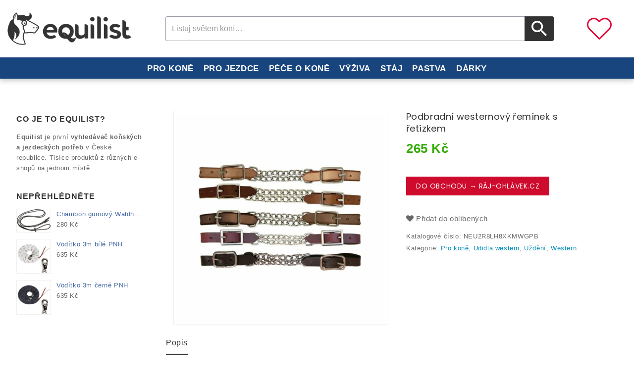

--- FILE ---
content_type: text/html; charset=UTF-8
request_url: https://equilist.cz/produkt/podbradni-westernovy-reminek-s-retizkem/
body_size: 24999
content:
<!DOCTYPE html><html lang="cs-CZ" class="no-js"><head><meta charset="UTF-8"><meta name="viewport" content="width=device-width, initial-scale=1"><link rel="profile" href="http://gmpg.org/xfn/11"><link rel="pingback" href="https://equilist.cz/xmlrpc.php"><link rel="stylesheet" href="https://cdnjs.cloudflare.com/ajax/libs/font-awesome/4.7.0/css/font-awesome.min.css">   <title>Podbradní westernový řemínek s řetízkem - Equilist.cz</title><link rel="stylesheet" href="https://fonts.googleapis.com/css?family=Poppins%3A400%2C500%2C600%2C700%2C400italic%2C700italic%2C900italic%7CDosis%3Ainherit%2C400%7CPoppins%3A600%2C400&subset=latin%2Clatin-ext&display=swap" /><link rel="stylesheet" href="https://equilist.cz/wp-content/cache/min/1/e4ce02bb621452a4336bef9c77fde3a9.css" data-minify="1" /><style>.wishlist_table .add_to_cart,a.add_to_wishlist.button.alt{border-radius:16px;-moz-border-radius:16px;-webkit-border-radius:16px}</style><meta name="robots" content="max-snippet:-1, max-image-preview:large, max-video-preview:-1"/><link rel="canonical" href="https://equilist.cz/produkt/podbradni-westernovy-reminek-s-retizkem/" /><meta property="og:locale" content="cs_CZ" /><meta property="og:type" content="article" /><meta property="og:title" content="Podbradní westernový řemínek s řetízkem - Equilist.cz" /><meta property="og:description" content="Řemínek z velice kvalitní hovězí kůže s řetízkem." /><meta property="og:url" content="https://equilist.cz/produkt/podbradni-westernovy-reminek-s-retizkem/" /><meta property="og:site_name" content="Jezdecké potřeby a potřeby pro koně - vše pro koně a jezdce | Equilist.cz" /><meta property="og:image" content="https://equilist.cz/wp-content/uploads/2023/04/reminek-retizek_640_640.jpg" /><meta property="og:image:secure_url" content="https://equilist.cz/wp-content/uploads/2023/04/reminek-retizek_640_640.jpg" /><meta property="og:image:width" content="640" /><meta property="og:image:height" content="640" /><meta name="twitter:card" content="summary_large_image" /><meta name="twitter:description" content="Řemínek z velice kvalitní hovězí kůže s řetízkem." /><meta name="twitter:title" content="Podbradní westernový řemínek s řetízkem - Equilist.cz" /><meta name="twitter:image" content="https://equilist.cz/wp-content/uploads/2023/04/reminek-retizek_640_640.jpg" /> <script type='application/ld+json' class='yoast-schema-graph yoast-schema-graph--main'>{"@context":"https://schema.org","@graph":[{"@type":"WebSite","@id":"https://equilist.cz/#website","url":"https://equilist.cz/","name":"Jezdeck\u00e9 pot\u0159eby a pot\u0159eby pro kon\u011b - v\u0161e pro kon\u011b a jezdce | Equilist.cz","description":"Pot\u0159eby pro kon\u011b a jezdeck\u00e9 pot\u0159eby \u2665 Equilist.cz - tis\u00edce produkt\u016f z r\u016fzn\u00fdch eshop\u016f na jednom m\u00edst\u011b - dopl\u0148ky Alvis, podb\u0159i\u0161n\u00edky, udidla, ohl\u00e1vky a dal\u0161\u00ed.","potentialAction":{"@type":"SearchAction","target":"https://equilist.cz/?s={search_term_string}","query-input":"required name=search_term_string"}},{"@type":"ImageObject","@id":"https://equilist.cz/produkt/podbradni-westernovy-reminek-s-retizkem/#primaryimage","url":"https://equilist.cz/wp-content/uploads/2023/04/reminek-retizek_640_640.jpg","width":640,"height":640},{"@type":"WebPage","@id":"https://equilist.cz/produkt/podbradni-westernovy-reminek-s-retizkem/#webpage","url":"https://equilist.cz/produkt/podbradni-westernovy-reminek-s-retizkem/","inLanguage":"cs-CZ","name":"Podbradn\u00ed westernov\u00fd \u0159em\u00ednek s \u0159et\u00edzkem - Equilist.cz","isPartOf":{"@id":"https://equilist.cz/#website"},"primaryImageOfPage":{"@id":"https://equilist.cz/produkt/podbradni-westernovy-reminek-s-retizkem/#primaryimage"},"datePublished":"2026-01-29T13:12:09+00:00","dateModified":"2026-01-29T13:12:10+00:00"}]}</script> <link rel='dns-prefetch' href='//maps.googleapis.com' /><link rel='dns-prefetch' href='//fonts.googleapis.com' /><link rel="alternate" type="application/rss+xml" title="Jezdecké potřeby a potřeby pro koně - vše pro koně a jezdce | Equilist.cz &raquo; RSS zdroj" href="https://equilist.cz/feed/" /><link rel="alternate" type="application/rss+xml" title="Jezdecké potřeby a potřeby pro koně - vše pro koně a jezdce | Equilist.cz &raquo; RSS komentářů" href="https://equilist.cz/comments/feed/" /><link rel="alternate" type="application/rss+xml" title="Jezdecké potřeby a potřeby pro koně - vše pro koně a jezdce | Equilist.cz &raquo; RSS komentářů pro Podbradní westernový řemínek s řetízkem" href="https://equilist.cz/produkt/podbradni-westernovy-reminek-s-retizkem/feed/" /><style type="text/css">img.wp-smiley,img.emoji{display:inline!important;border:none!important;box-shadow:none!important;height:1em!important;width:1em!important;margin:0 .07em!important;vertical-align:-0.1em!important;background:none!important;padding:0!important}</style><link rel='stylesheet' id='woocommerce-smallscreen-css' href='https://equilist.cz/wp-content/plugins/woocommerce/assets/css/woocommerce-smallscreen.css?ver=3.3.6' type='text/css' media='only screen and (max-width: 768px)' /><style id='dashicons-inline-css' type='text/css'>[data-font="Dashicons"]:before{font-family:'Dashicons'!important;content:attr(data-icon)!important;speak:none!important;font-weight:normal!important;font-variant:normal!important;text-transform:none!important;line-height:1!important;font-style:normal!important;-webkit-font-smoothing:antialiased!important;-moz-osx-font-smoothing:grayscale!important}</style><style id='venobox-style-inline-css' type='text/css'>.wpgs-for .slick-arrow,.wpgs-nav .slick-prev::before,.wpgs-nav .slick-next::before{color:}</style> <!--[if lt IE 10]>
<link rel='stylesheet' id='megashop-ie-css'  href='https://equilist.cz/wp-content/themes/megashop/css/ie.css?ver=20160816' type='text/css' media='all' />
<![endif]--> <!--[if lt IE 9]>
<link rel='stylesheet' id='megashop-ie8-css'  href='https://equilist.cz/wp-content/themes/megashop/css/ie8.css?ver=20160816' type='text/css' media='all' />
<![endif]--> <!--[if lt IE 8]>
<link rel='stylesheet' id='megashop-ie7-css'  href='https://equilist.cz/wp-content/themes/megashop/css/ie7.css?ver=20160816' type='text/css' media='all' />
<![endif]--><link rel='preload' as='font' id='wpzoom-social-icons-font-academicons-ttf-css' href='https://equilist.cz/wp-content/plugins/social-icons-widget-by-wpzoom/assets/font/academicons.ttf?v=1.8.6' type='font/ttf' crossorigin /><link rel='preload' as='font' id='wpzoom-social-icons-font-academicons-woff-css' href='https://equilist.cz/wp-content/plugins/social-icons-widget-by-wpzoom/assets/font/academicons.woff?v=1.8.6' type='font/woff' crossorigin /><link rel='preload' as='font' id='wpzoom-social-icons-font-fontawesome-3-ttf-css' href='https://equilist.cz/wp-content/plugins/social-icons-widget-by-wpzoom/assets/font/fontawesome-webfont.ttf?v=4.7.0' type='font/ttf' crossorigin /><link rel='preload' as='font' id='wpzoom-social-icons-font-fontawesome-3-woff-css' href='https://equilist.cz/wp-content/plugins/social-icons-widget-by-wpzoom/assets/font/fontawesome-webfont.woff?v=4.7.0' type='font/woff' crossorigin /><link rel='preload' as='font' id='wpzoom-social-icons-font-fontawesome-3-woff2-css' href='https://equilist.cz/wp-content/plugins/social-icons-widget-by-wpzoom/assets/font/fontawesome-webfont.woff2?v=4.7.0' type='font/woff2' crossorigin /><link rel='preload' as='font' id='wpzoom-social-icons-font-genericons-ttf-css' href='https://equilist.cz/wp-content/plugins/social-icons-widget-by-wpzoom/assets/font/Genericons.ttf' type='font/ttf' crossorigin /><link rel='preload' as='font' id='wpzoom-social-icons-font-genericons-woff-css' href='https://equilist.cz/wp-content/plugins/social-icons-widget-by-wpzoom/assets/font/Genericons.woff' type='font/woff' crossorigin /><link rel='preload' as='font' id='wpzoom-social-icons-font-socicon-ttf-css' href='https://equilist.cz/wp-content/plugins/social-icons-widget-by-wpzoom/assets/font/socicon.ttf?v=4.1.3' type='font/ttf' crossorigin /><link rel='preload' as='font' id='wpzoom-social-icons-font-socicon-woff-css' href='https://equilist.cz/wp-content/plugins/social-icons-widget-by-wpzoom/assets/font/socicon.woff?v=4.1.3' type='font/woff' crossorigin /> <script type="text/template" id="tmpl-variation-template"><div class="woocommerce-variation-description">{{{ data.variation.variation_description }}}</div>

	<div class="woocommerce-variation-price">{{{ data.variation.price_html }}}</div>

	<div class="woocommerce-variation-availability">{{{ data.variation.availability_html }}}</div></script> <script type="text/template" id="tmpl-unavailable-variation-template"><p>Je nám líto, tento produkt není dostupný. Zvolte prosím jinou kombinaci.</p></script> <script type='text/javascript' src='https://equilist.cz/wp-includes/js/jquery/jquery.js?ver=1.12.4-wp'></script>    <script type='text/javascript'>/* <![CDATA[ */ var rlArgs = {"script":"nivo","selector":"lightbox","customEvents":"","activeGalleries":"1","effect":"fade","clickOverlayToClose":"1","keyboardNav":"1","errorMessage":"Po\u017eadovan\u00fd obsah nelze na\u010d\u00edst. Zkuste to pros\u00edm pozd\u011bji.","woocommerce_gallery":"0","ajaxurl":"https:\/\/equilist.cz\/wp-admin\/admin-ajax.php","nonce":"3721743430"}; /* ]]> */</script>  <!--[if lt IE 9]>
<script type='text/javascript' src='https://equilist.cz/wp-content/themes/megashop/js/html5.js?ver=3.7.3'></script>
<![endif]--> <script type='text/javascript' src='https://maps.googleapis.com/maps/api/js?key=AIzaSyCAxSrTZwydz21pez52XqneD5HKReACKio&#038;ver=5.2.23'></script>  <link rel='https://api.w.org/' href='https://equilist.cz/wp-json/' /><link rel="EditURI" type="application/rsd+xml" title="RSD" href="https://equilist.cz/xmlrpc.php?rsd" /><link rel="wlwmanifest" type="application/wlwmanifest+xml" href="https://equilist.cz/wp-includes/wlwmanifest.xml" /><meta name="generator" content="WordPress 5.2.23" /><meta name="generator" content="WooCommerce 3.3.6" /><link rel='shortlink' href='https://equilist.cz/?p=107043' />  <style>.no-js img.lazyload{display:none}figure.wp-block-image img.lazyloading{min-width:150px}.lazyload,.lazyloading{opacity:0}.lazyloaded{opacity:1;transition:opacity 400ms;transition-delay:0ms}</style><style type="text/css">form.cart button.single_add_to_cart_button,form.cart .quantity,.widget.woocommerce.widget_shopping_cart{display:none!important}</style><style type="text/css" >header .full-header{background-color:#fff}</style><style type="text/css" >header .top-header,.header_1 .top-header{background-color:#9b7358}</style><style type="text/css">table.compare-list .add-to-cart td a.button{text-transform:capitalize!important}table.compare-list th,table.compare-list tr,table.compare-list td{line-height:1.5}.DTFC_ScrollWrapper .DTFC_LeftWrapper{border-left:1px solid #ddd}#wc-quick-view-popup{display:none}table.compare-list .remove td a .remove{height:15px;line-height:12px;width:15px}body{text-rendering:optimizeLegibility}.site-footer .footer-bottom{background:rgba(0,0,0,.3) none repeat scroll 0 0}ul.product_list_widget li a img{max-height:70px;object-fit:contain}.home .breadcrumb{display:none}.single .breadcrumb{display:none}.home .page-title-wrapper{display:none}.slider-nav .slick-list.draggable{display:none}.prev_next_buttons.woo_product{display:none}.product .entry-content h2{display:none}.popup_product_thumb_slider{display:none}#mega-menu-wrap-left_menu,#mega-menu-wrap-left_menu #mega-menu-left_menu,#mega-menu-wrap-left_menu #mega-menu-left_menu ul.mega-sub-menu,#mega-menu-wrap-left_menu #mega-menu-left_menu li.mega-menu-item,#mega-menu-wrap-left_menu #mega-menu-left_menu li.mega-menu-row,#mega-menu-wrap-left_menu #mega-menu-left_menu li.mega-menu-column,#mega-menu-wrap-left_menu #mega-menu-left_menu a.mega-menu-link{-moz-transition:none;-o-transition:none;-webkit-transition:none;transition:none;-webkit-border-radius:0 0 0 0;-moz-border-radius:0 0 0 0;-ms-border-radius:0 0 0 0;-o-border-radius:0 0 0 0;border-radius:0 0 0 0;-webkit-box-shadow:none;-moz-box-shadow:none;-ms-box-shadow:none;-o-box-shadow:none;box-shadow:none;background:none;border:0;bottom:auto;box-sizing:border-box;clip:auto;color:#666;float:none;font-family:inherit;font-size:14px;height:auto;left:auto;line-height:1.7;list-style-type:none;margin:0;min-height:auto;max-height:none;opacity:1;outline:none;overflow:visible;padding:0;position:relative;pointer-events:auto;right:auto;text-align:left;text-decoration:none;text-transform:none;transform:none;top:auto;vertical-align:baseline;visibility:inherit;width:auto;word-wrap:break-word}@media only screen and (max-width:600px){#mega-menu-wrap-left_menu .mega-menu-toggle+#mega-menu-left_menu{}}@media screen and (min-width:992px){.sidebar .widget.widget_maxmegamenu{padding:10px 0;display:none}}@media screen and (max-width:991px){.responsivemenu .mega-menu-wrap .mega-menu ul{margin:0;display:none}}.category-description-wrap .category-list ul li{background:#323232 none repeat scroll 0 0;display:inline-block;list-style:outside none none;margin:5px 5px 5px 0;padding:5px 10px;border-radius:15px}.category-description-wrap .category-list ul li a{color:#fff}footer.site-footer{background-color:#ffffff!important;border-top:3px dashed #18457d}@media screen and (min-width:56.875em){.sidebar .widget{font-size:13px;font-size:.8125rem;line-height:1.6153846154;padding:10px 18px;background:#fff;float:left;margin:5px 0 5px 0;border:none;text-rendering:optimizeLegibility}}@media screen and (min-width:56.875em){.left_sidebar .sidebar{float:left}}.entry-footer{display:none}.product a{color:#0790bb}.post a{color:#0790bb}.category-description-wrap a{color:#0790bb}@media screen and (max-width:767px){.site-header.header_2 .header_left.search_block_top{text-align:center;padding-top:40px;padding-bottom:5px}}@media only screen and (max-width:1025px){.mob-menu-logo-holder{background-color:#fff;padding-bottom:5px;border-bottom:1px solid #323232}}.show-nav-right .mobmenu .mob-cancel-button{display:block;position:relative;bottom:15px}.yith-wcwl-share{margin:0;padding:10px}@media screen and (max-width:991px){.home h3{padding:0 0 7px 10px}}@media screen and (max-width:991px){.footer-column:first-child{display:none}}@media screen and (max-width:767px){.blog-wrap h1.page-title{margin-top:10px;margin-bottom:5px}}.blog-wrap h1.page-title{margin:10px 0 5px 0}.address{display:none}@media screen and (max-width:767px){.auto_install_layout11 .site-header .search_button.btn.button-search{padding:4px 0 0 0}}.auto_install_layout11 .site-header .search_button.btn.button-search{color:#fff!important;height:50px;width:60px;padding:8px 0 0 14px!important}.woocommerce li.product .star-rating{display:none}.woocommerce ul.products li.product .price,.woocommerce ul.products li.product .price del{display:inline;float:left;width:100%;text-align:center}.woocommerce nav.woocommerce-pagination ul li a:focus,.woocommerce nav.woocommerce-pagination ul li a:hover,.woocommerce nav.woocommerce-pagination ul li span.current{background:#18457d}.woocommerce a.button{border-radius:0;-webkit-border-radius:0}.woocommerce a.button.alt{border-radius:0;-webkit-border-radius:0}.woo_product .button-wrapper,ul.products.owl-carousel li.product .button-wrapper,.cross-sells ul.products li.product .button-wrapper{text-align:center}.logo{width:250px}@media only screen and (max-width:1025px){.mob-menu-slideout-over .mobmenu_content{padding-top:45px}}.star-rating{display:none}@media screen and (max-width:1199px){.product-img{padding-top:0}}.pswp__ui--fit .pswp__top-bar,.pswp__ui--fit .pswp__caption{background-color:#18457d}.woocommerce table.shop_attributes td p{margin:0;padding:10px}.woocommerce table.shop_attributes td{font-style:normal;padding:0;border-top:0;border-bottom:1px dotted rgba(0,0,0,.1);margin:0;line-height:1.5}.woocommerce table.shop_attributes{border:1px solid rgba(0,0,0,.1)}.woocommerce a.button.alt{text-transform:uppercase;background:#ce0b2d none repeat scroll 0 0}.product-block .single_add_to_cart_button:before{display:none}.woocommerce a.button{font:600 17px &#039;Open Sans&#039;,monospace}body{font-size:15px;line-height:1.8}.sidebar .widget .widget-title{color:#313131}.woocommerce .woocommerce-widget-layered-nav-list .woocommerce-widget-layered-nav-list__item a{font-size:15px}@media screen and (min-width:900px){.box-heading h3{text-align:center;font-size:1.5em;padding-left:55px;font-weight:900;text-rendering:optimizeLegibility}}@media screen and (min-width:900px){.contact-footer li i{padding-top:8px}}.home .page.type-page .entry-content{margin-top:50px}a{color:#4367a1}.trail-end{padding-left:0}.blog-wrap .post-thumbnail img{display:inline-block;width:100%;height:170px;-webkit-border-radius:20px;-moz-border-radius:20px;border-radius:20px}div.product .product-block .product-img img{margin:0 auto;padding:5px;max-height:430px}.img-nahledy{max-height:300px}.entry-content h2{font-size:23px;font-weight:500}.entry-content h1{font-size:27px;font-weight:700;padding-bottom:15px;text-align:center}.entry-content h3{font-size:21px}.pagination .current{display:inline-block;font-weight:700;background-color:#18457d;color:#fff}.pagination .page-numbers{border:1px solid #eee}.pagination .page-numbers:hover{color:#fff;background-color:#18457d;border:1px solid #eee}body{background:#fff}.page.type-page .entry-content{padding:0}@media screen and (min-width:1280px){.container,.box_layout .full-header.fixed{max-width:1280px;width:100%}}.verticle-navigation ul.mega-menu li:hover a[data-depth="0"],#maxmegamenu_mega ul.mega-menu li:hover a[data-depth="0"]{color:#333333!important}.sidebar .widget_maxmegamenu .mega-menu-wrap ul.mega-menu li a:hover,.sidebar .widget_maxmegamenu .mega-menu-wrap ul.mega-menu li.mega-current-menu-item>a,.sidebar .widget_maxmegamenu .mega-menu-wrap ul.mega-menu li.mega-current-menu-parent>a,.site .address-container h1.small-title span,.pricing_heading,.cart-collaterals .cart_totals h2,.woocommerce table.shop_table tbody th,.woocommerce table.shop_table th,.woocommerce-cart .cart-collaterals .cart_totals table tr:first-child th,a:hover,a:focus,a:active,.page-title-wrapper .page-title,.page-title-wrapper .product_title,.page-title-wrapper .page-title a,#ttcmsleftservices .block_content>div .ttcontent_inner .service .service-content .service-title.entry-content h2,.entry-content h2,.entry-summary h2,.comment-content h3.entry-summary h3,.sidebar .widget .widget-title,.TTProduct-Tab .nav-tabs>li>a,.comment-content h3,.entry-content h1,.entry-summary h1,.comment-content h1,.entry-content h4,.entry-summary h4,.comment-content h4,.entry-content h5,.entry-summary h5,.comment-content h5,#blog_latest_new_home .block_content ul,#ttsmartblog-carousel li .blog-content .blog-sub-content .read-more:hover{color:#333}.comments-title,.comment-reply-title,.metaslider .flexslider .flex-direction-nav a.flex-next:after,.metaslider .flexslider .flex-direction-nav a.flex-prev:after,.auto_install_layout8 .product-description a h3,.myaccount-menu.dropdown .dropdown-menu a:hover,.product-categories li.current-cat>a,.product-categories li.current-cat-parent>a,.woocommerce div.product .woocommerce-tabs ul.tabs>li.active>a,.woocommerce div.product .woocommerce-tabs ul.tabs>li.active>a:focus,.woocommerce div.product .woocommerce-tabs ul.tabs>li.active>a:hover,.woocommerce div.product .woocommerce-tabs ul.tabs>li.active>a:focus,.products>h2,.summary.entry-summary .product_title,.woocommerce-account .addresses .title h3,.blog-content .blog-sub-content .post_title a,li.product:hover .caption a h3,.testimonial_slider li .testimonial-user-title h3,.site .address-container h1.small-title,.TTProduct-Tab .nav-tabs>li>a,.box-heading>h3,.site .address-container h1.small-title,.site .address-container h1.small-title span,.address-text .address-label,.cross-sells .owl-controls .owl-buttons .owl-prev:hover:before,.cross-sells .owl-controls .owl-buttons .owl-next:hover:before,.customNavigation a:hover:before,.filter_wrapper .widget .widget-title,.sidebar .widget .widget-title,.woocommerce-account .woocommerce-MyAccount-content a,.woocommerce-MyAccount-navigation-link.is-active a,.myaccount-menu.dropdown .dropdown-menu .woocommerce-MyAccount-navigation-link.is-active a,.myaccount-menu.dropdown .dropdown-menu a.login.is_active,.metaslider .flexslider .flex-next,.metaslider .flexslider .flex-prev,.metaslider .flexslider .flex-next:hover,.metaslider .flexslider .flex-prev:hover,#ttcategory .ttcmscategory .ttcategory-main #ttcategory-carousel .ttcategory.inner:hover .tt-title,.sidebar .widget_maxmegamenu .mega-menu-wrap ul.mega-menu li a:hover,.sidebar .widget_maxmegamenu .mega-menu-wrap ul.mega-menu li.mega-current-menu-item>a,.sidebar .widget_maxmegamenu .mega-menu-wrap ul.mega-menu li.mega-current-menu-parent>a,.woocommerce table.shop_table tfoot td,.woocommerce table.shop_table tfoot th,.woocommerce-checkout-payment label,.woocommerce-checkout h3,.woocommerce h2.wc-bacs-bank-details-heading,.woocommerce-order-received .woocommerce h2,.ttheader .header_cart .quantity,.ttheader .header_cart .total{color:#333}.metaslider .flexslider .flex-next,.metaslider .flexslider .flex-prev{border-color:#333}#mega-menu-wrap-left_menu .mega-menu-toggle,.style-2 .pricing_button a#pricing-btn,.style-1 .pricing_button a#pricing-btn:hover,.auto_install_layout8.woocommerce .product_layout3 ul.products li.product-list .button.add_to_cart_button,.metaslider .flexslider .flex-next:hover,.metaslider .flexslider .flex-prev:hover{background-color:#333}.woocommerce div.product .woocommerce-tabs ul.tabs>li.active>a,.woocommerce div.product .woocommerce-tabs ul.tabs>li.active>a:focus,.woocommerce div.product .woocommerce-tabs ul.tabs>li.active>a:hover,.woocommerce div.product .woocommerce-tabs ul.tabs>li.active>a:focus{border-color:#333}@media (max-width:767px){.header_1 .header_cart button.btn.dropdown-toggle{background:!important}}.ttheader .ttcmsheaderservices,.ttheader .header_cart{color:!important}.TTProduct-Tab .nav-tabs>li>a:hover,#ttcmsleftservices .block_content>div:hover .ttcontent_inner .service .service-content .service-title,.site-footer .widget .widget-title,.site-footer #ttcmsfooterservice .title_block,.woocommerce #respond input#submit,.woocommerce a.button,.woocommerce button.button,.woocommerce input.button,.TTProduct-Tab .nav-tabs>li.active>a,.TTProduct-Tab .nav-tabs>li.active>a:hover,.TTProduct-Tab .nav-tabs>li.active>a:focus{color:#ff8c05}.auto_install_layout4 a.scroll-up{color:#ff8c05!important}.auto_install_layout4 a.scroll-up:hover{color:#fff!important}.auto_install_layout12 .header_1 .top-header{background:#333333!important}.auto_install_layout8 .tt_category_tab .resp-tab-item,.auto_install_layout8.product_layout3 ul.products li.product:hover .product-container,.auto_install_layout8 .product-description .button-group .button,.auto_install_layout8 .product-description .button-group .ajax.button.quick-btn,.auto_install_layout8 .product-description .button-group .button.wishlist .yith-wcwl-add-to-wishlist,.auto_install_layout4 a.scroll-up:hover,.product_layout3 .product_wrap ul.products li.product-list:hover .product-container .product-thumb,.auto_install_layout8 .TTProduct-Tab .nav-tabs>li>a,.auto_install_layout8 .header_1 .top-header,.product_layout3 .product-carousel li.product:hover .product-container,.product_layout3 ul.products li.product.product-grid:hover .product-container,.product_layout3 li.product-grid .product-description .button-group .button,.product_layout3 li.product-grid .product-description .button-group .button.wishlist .yith-wcwl-add-to-wishlist,.product_layout3 li.product-grid .product-description .button-group .ajax.button.quick-btn{background-color:#ff8c05}.auto_install_layout8 .header_1 .top-header,.product_layout3 ul.products li.product:hover .product-container,.product_layout3 li.product-grid .product-description .button-group .button,.product_layout3 li.product-grid .product-description .button-group .button.wishlist .yith-wcwl-add-to-wishlist{border-color:#ff8c05}.auto_install_layout7 .widget .widget_wysija input[type="submit"]:hover,.auto_install_layout7 .widget .widget_wysija input[type="submit"]:focus{background-color:#ff8c05!important}.auto_install_layout7 .widget_wysija .widget_wysija_cont .wysija-submit:hover{color:#fff!important}.auto_install_layout8.product_layout3 ul.products li.product.product-list:hover .product-container{background-color:rgba(0,0,0,0)}footer.site-footer a:hover,.site-footer .footer-widget-area a:hover{color:#494949!important}footer.site-footer{background-color:#ffffff!important}.site-footer a:hover,#ttcmsfooterservice .ttcmsfooterservice .ttfooterservice .service-block-content .footer-service-desc .service-heading,.site-footer .widget .widget-title,.site-footer #ttcmsfooterservice .title_block,#ttcmsfooterservice .ttcmsfooterservice .ttfooterservice .service-block-content .footer-service-desc .service-desc li{color:#494949!important}.full-header,.ttheader .ttcmsheaderservices,.ttheader .header_cart{color:#333333!important}.header_1 .top-header,.top-header,#ttcmsheader .ttheader-service,.dropdown-toggle.myaccount,.wishlistbtn>a,.wishlistbtn a:hover,.wcml-dropdown .wcml-cs-active-currency .wcml-cs-item-toggle,.language-selector{color:#ffffff!important}.footer-bottom .copyright a{color:#ffffff!important}footer.site-footer .copyright a:hover,.footer-bottom .copyright a:hover,footer.site-footer,.site-footer .footer-widget-area a,.contact-footer li i,.footer-widget-area,.contact-footer{color:#494949!important}.auto_install_layout8 #ttcmsfooterservice .ttcmsfooterservice .ttfooterservice .service-block-content .footer-service-desc .service-desc li{color:#494949!important}.metaslider .flexslider .flex-direction-nav a.flex-next:hover:after,.metaslider .flexslider .flex-direction-nav a.flex-prev:hover:after,.auto_install_layout7 .widget .widget_wysija input[type="submit"]:hover,.auto_install_layout7 .widget .widget_wysija input[type="submit"]:focus,.woocommerce .woocommerce-checkout input.button:hover,.auto_install_layout8.woocommerce #respond input#submit:hover,.auto_install_layout4.woocommerce #payment #place_order:hover,.auto_install_layout4.woocommerce-page #payment #place_order:hover,.auto_install_layout4 .woocommerce a.checkout-button.button:hover,.auto_install_layout5 .site-header .search_button.btn.button-search:hover,.auto_install_layout3 .widget_wysija .widget_wysija_cont .wysija-submit:hover,.auto_install_layout1 .widget_wysija .widget_wysija_cont .wysija-submit:hover,.auto_install_layout2 .widget_wysija .widget_wysija_cont .wysija-submit:hover,.auto_install_layout8 .widget_wysija .widget_wysija_cont .wysija-submit:hover,.auto_install_layout6 .widget_wysija .widget_wysija_cont .wysija-submit:hover,.auto_install_layout7 .site-header .search_button.btn.button-search:hover,.auto_install_layout6 .site-header .search_button.btn.button-search:hover{color:#fff!important}</style>  <noscript><style>.woocommerce-product-gallery{opacity:1!important}</style></noscript> <style>@media only screen and (min-width:1025px){.mob_menu,.mob_menu_left_panel,.mob_menu_right_panel,.mobmenu{display:none!important}}@media only screen and (max-width:1025px){.responsivemenu,.header_logo,.ttcmsheaderservices{display:none!important}.mob-menu-left-panel .mobmenu-left-bt,.mob-menu-right-panel .mobmenu-right-bt{position:absolute;right:0;top:10px;font-size:30px}.mob-menu-slideout .mob-cancel-button{display:none}.mobmenu,.mob-menu-left-panel,.mob-menu-right-panel{display:block}.mobmenur-container i{color:#222}.mobmenul-container i{color:#222}.mobmenul-container img{max-height:40px;float:left}.mobmenur-container img{max-height:40px;float:right}#mobmenuleft li a,#mobmenuleft li a:visited{color:#222}.mobmenu_content h2,.mobmenu_content h3,.show-nav-left .mob-menu-copyright,.show-nav-left .mob-expand-submenu i{color:#222}.mobmenu_content #mobmenuleft li:hover,.mobmenu_content #mobmenuright li:hover{background-color:#e5e5e5}.mobmenu_content #mobmenuright li:hover{background-color:#e8e8e8}.mobmenu_content #mobmenuleft .sub-menu{background-color:#eff1f1;margin:0;color:#222;width:100%;position:initial}.mob-menu-left-panel .mob-cancel-button{color:#000}.mob-menu-right-panel .mob-cancel-button{color:#000}.mob-menu-slideout-over .mobmenu_content{padding-top:40px}.mob-menu-left-bg-holder{opacity:1;background-attachment:fixed;background-position:center top;-webkit-background-size:cover;-moz-background-size:cover;background-size:cover}.mob-menu-right-bg-holder{opacity:1;background-attachment:fixed;background-position:center top;-webkit-background-size:cover;-moz-background-size:cover;background-size:cover}.mobmenu_content #mobmenuleft .sub-menu a{color:#222}.mobmenu_content #mobmenuright .sub-menu a{color:#222}.mobmenu_content #mobmenuright .sub-menu .sub-menu{background-color:inherit}.mobmenu_content #mobmenuright .sub-menu{background-color:#eff1f1;margin:0;color:#222;position:initial;width:100%}#mobmenuleft li a:hover{color:#fff}#mobmenuright li a,#mobmenuright li a:visited,.show-nav-right .mob-menu-copyright,.show-nav-right .mob-expand-submenu i{color:#222}#mobmenuright li a:hover{color:#fff}.mobmenul-container{top:12px;margin-left:10px}.mobmenur-container{top:15px;margin-right:10px}.mobmenu .sub-menu li a{padding-left:50px}.mobmenu .sub-menu .sub-menu li a{padding-left:75px}.mob-menu-logo-holder{padding-top:5px;text-align:center;;}.mob-menu-header-holder{background-color:#fbfbfb;height:40px;width:100%;font-weight:700;position:fixed;top:0;right:0;z-index:99998;color:#000;display:block}.mobmenu-push-wrap,body.mob-menu-slideout-over{padding-top:40px}.mob-menu-slideout .mob-menu-left-panel{background-color:#f9f9f9;;width:270px;-webkit-transform:translateX(-270px);-moz-transform:translateX(-270px);-ms-transform:translateX(-270px);-o-transform:translateX(-270px);transform:translateX(-270px)}.mob-menu-slideout .mob-menu-right-panel{background-color:#f9f9f9;width:270px;-webkit-transform:translateX(270px);-moz-transform:translateX(270px);-ms-transform:translateX(270px);-o-transform:translateX(270px);transform:translateX(270px)}.mob-menu-slideout.show-nav-left .mobmenu-push-wrap,.mob-menu-slideout.show-nav-left .mob-menu-header-holder{-webkit-transform:translate(270px,0);-moz-transform:translate(270px,0);-ms-transform:translate(270px,0);-o-transform:translate(270px,0);transform:translate(270px,0);-webkit-transform:translate3d(270px,0,0);-moz-transform:translate3d(270px,0,0);-ms-transform:translate3d(270px,0,0);-o-transform:translate3d(270px,0,0);transform:translate3d(270px,0,0)}.mob-menu-slideout.show-nav-right .mobmenu-push-wrap,.mob-menu-slideout.show-nav-right .mob-menu-header-holder{-webkit-transform:translate(-270px,0);-moz-transform:translate(-270px,0);-ms-transform:translate(-270px,0);-o-transform:translate(-270px,0);transform:translate(-270px,0);-webkit-transform:translate3d(-270px,0,0);-moz-transform:translate3d(-270px,0,0);-ms-transform:translate3d(-270px,0,0);-o-transform:translate3d(-270px,0,0);transform:translate3d(-270px,0,0)}.mobmenu-overlay{opacity:0}.mob-menu-slideout-top .mobmenu-overlay,.mob-menu-slideout .mob-menu-right-panel .mob-cancel-button,.mob-menu-slideout .mob-menu-left-panel .mob-cancel-button{display:none!important}.show-nav-left .mobmenu-overlay,.show-nav-right .mobmenu-overlay{width:100%;height:100%;background:rgba(0,0,0,.83);z-index:99999;position:absolute;left:0;top:0;opacity:1;-webkit-transition:.5s ease;-moz-transition:.5s ease;-ms-transition:.5s ease;-o-transition:.5s ease;transition:.5s ease;position:fixed;cursor:pointer}.mob-menu-slideout-over .mob-menu-left-panel{display:block!important;background-color:#f9f9f9;;width:270px;-webkit-transform:translateX(-270px);-moz-transform:translateX(-270px);-ms-transform:translateX(-270px);-o-transform:translateX(-270px);transform:translateX(-270px);-webkit-transition:-webkit-transform .5s;-moz-transition:-moz-transform .5s;-ms-transition:-ms-transform .5s;-o-transition:-o-transform .5s;transition:transform .5s}.mob-menu-slideout-over .mob-menu-right-panel{display:block!important;background-color:#f9f9f9;;width:270px;-webkit-transform:translateX(270px);-moz-transform:translateX(270px);-ms-transform:translateX(270px);-o-transform:translateX(270px);transform:translateX(270px);-webkit-transition:-webkit-transform .5s;-moz-transition:-moz-transform .5s;-ms-transition:-ms-transform .5s;-o-transition:-o-transform .5s;transition:transform .5s}.mob-menu-slideout-over.show-nav-left .mob-menu-left-panel{display:block!important;background-color:#f9f9f9;;width:270px;-webkit-transform:translateX(0);-moz-transform:translateX(0);-ms-transform:translateX(0);-o-transform:translateX(0);transform:translateX(0);-webkit-transition:-webkit-transform .5s;-moz-transition:-moz-transform .5s;-ms-transition:-ms-transform .5s;-o-transition:-o-transform .5s;transition:transform .5s}.show-nav-right.mob-menu-slideout-over .mob-menu-right-panel{display:block!important;background-color:#f9f9f9;width:270px;-webkit-transform:translateX(0);-moz-transform:translateX(0);-ms-transform:translateX(0);-o-transform:translateX(0);transform:translateX(0)}.mob-menu-slideout .mob-menu-left-panel,.mob-menu-slideout-over .mob-menu-left-panel{position:fixed;top:0;height:100%;z-index:300000;overflow-y:auto;overflow-x:hidden;opacity:1}.mob-menu-slideout .mob-menu-right-panel,.mob-menu-slideout-over .mob-menu-right-panel{position:fixed;top:0;right:0;height:100%;z-index:300000;overflow-y:auto;overflow-x:hidden;opacity:1}.mobmenu .headertext{color:#222}.headertext span{position:initial;line-height:40px}.mob-menu-slideout .mobmenu-push-wrap,.mob-menu-slideout .mob-menu-header-holder{-webkit-transition:-webkit-transform .5s;-moz-transition:-moz-transform .5s;-ms-transition:-ms-transform .5s;-o-transition:-o-transform .5s;transition:transform .5s;-webkit-transform:translate(0,0);-moz-transform:translate(0,0);-ms-transform:translate(0,0);-o-transform:translate(0,0);transform:translate(0,0);-webkit-transform:translate3d(0,0,0);-moz-transform:translate3d(0,0,0);-ms-transform:translate3d(0,0,0);-o-transform:translate3d(0,0,0);transform:translate3d(0,0,0)}html,body{overflow-x:hidden}.hidden-overflow{overflow:hidden!important}.mob-menu-slideout .mob-menu-left-panel{position:fixed;top:0;height:100%;z-index:300000;overflow-y:auto;overflow-x:hidden;opacity:1;-webkit-transition:-webkit-transform .5s;-moz-transition:-moz-transform .5s;-ms-transition:-ms-transform .5s;-o-transition:-o-transform .5s;transition:transform .5s}.mob-menu-slideout.show-nav-left .mob-menu-left-panel{transition:transform .5s;-webkit-transform:translateX(0);-moz-transform:translateX(0);-ms-transform:translateX(0);-o-transform:translateX(0);transform:translateX(0)}body.admin-bar .mobmenu{top:32px}@media screen and (max-width:782px){body.admin-bar .mobmenu{top:46px}}.mob-menu-slideout .mob-menu-right-panel{position:fixed;top:0;right:0;height:100%;z-index:300000;overflow-y:auto;overflow-x:hidden;opacity:1;-webkit-transition:-webkit-transform .5s;-moz-transition:-moz-transform .5s;-ms-transition:-ms-transform .5s;-o-transition:-o-transform .5s;transition:transform .5s}.mob-menu-slideout.show-nav-right .mob-menu-right-panel{transition:transform .5s;-webkit-transform:translateX(0);-moz-transform:translateX(0);-ms-transform:translateX(0);-o-transform:translateX(0);transform:translateX(0)}.show-nav-left .mobmenu-push-wrap{height:100%}.mob-menu-slideout.show-nav-left .mobmenu-push-wrap,.show-nav-left .mob-menu-header-holder{-webkit-transition:-webkit-transform .5s;-moz-transition:-moz-transform .5s;-ms-transition:-ms-transform .5s;-o-transition:-o-transform .5s;transition:transform .5s}.show-nav-right .mobmenu-push-wrap{height:100%}.mob-menu-slideout.show-nav-right .mobmenu-push-wrap,.mob-menu-slideout.show-nav-right .mob-menu-header-holder{-webkit-transition:-webkit-transform .5s;-moz-transition:-moz-transform .5s;-ms-transition:-ms-transform .5s;-o-transition:-o-transform .5s;transition:transform .5s}.widget img{max-width:100%}#mobmenuleft,#mobmenuright{margin:0;padding:0}#mobmenuleft li>ul{display:none;left:15px}.mob-expand-submenu{position:relative;right:0;float:right;margin-top:-50px}.mob-expand-submenu i{padding:12px}#mobmenuright li>ul{display:none;left:15px}.rightmbottom,.rightmtop{padding-left:10px;padding-right:10px}.mobmenu_content{z-index:1;height:100%;overflow:auto}.mobmenu_content li a{display:block;letter-spacing:1px;padding:10px 20px;text-decoration:none}.mobmenu_content li{list-style:none}.mob-menu-left-panel li,.leftmbottom,.leftmtop{padding-left:0%;padding-right:0%}.mob-menu-right-panel li,.rightmbottom,.rightmtop{padding-left:0%;padding-right:0%}.mob-menu-slideout .mob_menu_left_panel_anim{-webkit-transition:all .30s ease-in-out!important;transition:all .30s ease-in-out!important;transform:translate(0)!important;-ms-transform:translate(0)!important;-webkit-transform:translate(0)!important}.mob-menu-slideout .mob_menu_right_panel_anim{-webkit-transition:all .30s ease-in-out!important;transition:all .30s ease-in-out!important;transform:translate(0)!important;-ms-transform:translate(0)!important;-webkit-transform:translate(0)!important}.mobmenul-container{position:absolute}.mobmenur-container{position:absolute;right:0}.mob-menu-slideout .mob_menu_left_panel{width:230px;height:100%;position:fixed;top:0;left:0;z-index:99999999;transform:translate(-230px);-ms-transform:translate(-230px);-webkit-transform:translate(-230px);transition:all .30s ease-in-out!important;-webkit-transition:all .30s ease-in-out!important;overflow:hidden}.leftmbottom h2{font-weight:700;background-color:transparent;color:inherit}.show-nav-right .mobmenur-container img,.show-nav-left .mobmenul-container img,.mobmenu .mob-cancel-button,.show-nav-left .mobmenu .mob-menu-icon,.show-nav-right .mobmenu .mob-menu-icon,.mob-menu-slideout-over.show-nav-left .mobmenur-container,.mob-menu-slideout-over.show-nav-right .mobmenul-container{display:none}.show-nav-left .mobmenu .mob-cancel-button,.mobmenu .mob-menu-icon,.show-nav-right .mobmenu .mob-cancel-button{display:block}.mobmenul-container i{line-height:20px;font-size:20px;float:left}.left-menu-icon-text{float:left;line-height:20px;color:#222}.right-menu-icon-text{float:right;line-height:30px;color:#222}.mobmenur-container i{line-height:30px;font-size:30px;float:right}.mobmenu_content .widget{padding-bottom:0;padding:20px}.mobmenu input[type="text"]:focus,.mobmenu input[type="email"]:focus,.mobmenu textarea:focus,.mobmenu input[type="tel"]:focus,.mobmenu input[type="number"]:focus{border-color:rgba(0,0,0,0)!important}.mob-expand-submenu i{padding:12px;top:10px;position:relative;font-weight:600;cursor:pointer}.hide{display:none!important}.mob-menu-left-bg-holder,.mob-menu-right-bg-holder{width:100%;height:100%;position:absolute;z-index:-50;background-repeat:no-repeat;top:0;left:0}.mobmenu_content .sub-menu{display:none}.mob-standard-logo{display:inline-block;height:50px!important}.mob-retina-logo{height:50px!important}}.mobmenu-push-wrap{height:100%}.no-menu-assigned{font-size:12px;padding-left:10px;margin-top:20px;position:absolute}</style><style type="text/css" id="wp-custom-css">@media screen and (min-width:481px) and (max-width:767px){.auto_install_layout11 .woocommerce ul.products li.product:nth-child(2n){clear:none!important}}@media screen and (min-width:992px){.auto_install_layout11 .woocommerce ul.products li.product:nth-child(3n+1){clear:both!important}}</style><style type="text/css"></style> <script async src="https://www.googletagmanager.com/gtag/js?id=UA-123728274-1"></script> <script>window.dataLayer = window.dataLayer || [];
        function gtag(){dataLayer.push(arguments);}
        gtag('js', new Date());

        gtag('config', 'UA-123728274-1');</script>  <script>!function(f,b,e,v,n,t,s)
  {if(f.fbq)return;n=f.fbq=function(){n.callMethod?
  n.callMethod.apply(n,arguments):n.queue.push(arguments)};
  if(!f._fbq)f._fbq=n;n.push=n;n.loaded=!0;n.version='2.0';
  n.queue=[];t=b.createElement(e);t.async=!0;
  t.src=v;s=b.getElementsByTagName(e)[0];
  s.parentNode.insertBefore(t,s)}(window, document,'script',
  'https://connect.facebook.net/en_US/fbevents.js');
  fbq('init', '578814962552179');
  fbq('track', 'PageView');</script> <noscript><img height="1" width="1" style="display:none" src="https://www.facebook.com/tr?id=578814962552179&ev=PageView&noscript=1" /></noscript>   </head><body class="product-template-default single single-product postid-107043 woocommerce woocommerce-page mega-menu-primary mega-menu-left-menu group-blog left_sidebar_layout column_product3 horizontal auto_install_layout11 mob-menu-slideout-over"><div id="page" class="site product_layout1 auto_install_layout11"><div class="site-inner"><header id="masthead" class="site-header header_2" style=""><div class="header-middle full-header "><div class="container"><div class="ttheader"><div class="header_logo headermiddle "><div class="logo"> <a class="header-logo" href="https://equilist.cz" title="Site Title" rel="home"> <img  alt="Header Logo" data-src="https://equilist.cz/wp-content/uploads/2018/11/export@2x.png" class="lazyload" src="[data-uri]" /><noscript><img src="https://equilist.cz/wp-content/uploads/2018/11/export@2x.png" alt="Header Logo" /></noscript></a><p class="site-description">Potřeby pro koně a jezdecké potřeby ♥ Equilist.cz &#8211; tisíce produktů z různých eshopů na jednom místě &#8211; doplňky Alvis, podbřišníky, udidla, ohlávky a další.</p></div></div><div class="search_cart ttheader-bg dropdown openclose"><div class="col-xs-12 col-sm-6 col-lg-2 ttcmsheaderservices header_right"> <a href="https://equilist.cz/oblibene/" title="Oblíbené" alt="Oblíbené"><img  title="Oblíbené" alt="Oblíbené" data-src="https://equilist.cz/wp-content/uploads/2018/09/heart.png" class="lazyload" src="[data-uri]"><noscript><img src="https://equilist.cz/wp-content/uploads/2018/09/heart.png" title="Oblíbené" alt="Oblíbené"></noscript></a></div><div class="clearfix col-sm-7 header_left search_block_top"><form role="search" method="get" class="woocommerce-product-search" action="https://equilist.cz/"> <input type="search" value="" name="s" id="tt_pro_search_input" class="tt_pro_search_input search-field" placeholder="Listuj světem koní&hellip;" data-min-chars="2" autocomplete="off" /> <button class="search_button btn button-search" type="submit"> <img  data-src="https://equilist.cz/wp-content/uploads/2018/09/if_search_326690.png" class="lazyload" src="[data-uri]"><noscript><img src="https://equilist.cz/wp-content/uploads/2018/09/if_search_326690.png"></noscript> </button> <input type="hidden" name="post_type" value="product" /><div class="tt_ajax_search_results" style="display:none"></div></form></div></div><div class="responsivemenu"><button id="menu-toggle" class="menu-toggle">Menu<i class="fa fa-bars"></i></button></div></div></div><div class="header-bottom-menu"><div id="site-header-menu" class="site-header-menu center_menu"><div class="container"> <button id="menu-toggle" class="menu-toggle" aria-controls="site-navigation">Menu<i class="fa fa-bars"></i></button><nav id="site-navigation" class="main-navigation" aria-label="Primary Menu"><div id="mega-menu-wrap-primary" class="mega-menu-wrap"><div class="mega-menu-toggle" tabindex="0"><div class="mega-toggle-blocks-left"></div><div class="mega-toggle-blocks-center"><div class='mega-toggle-block mega-menu-toggle-block mega-toggle-block-1' id='mega-toggle-block-1'><span class='mega-toggle-label'><span class='mega-toggle-label-closed'>MENU</span><span class='mega-toggle-label-open'>MENU</span></span></div></div><div class="mega-toggle-blocks-right"></div></div><ul id="mega-menu-primary" class="mega-menu max-mega-menu mega-menu-horizontal mega-no-js" data-event="hover_intent" data-effect="fade_up" data-effect-speed="200" data-effect-mobile="disabled" data-effect-speed-mobile="200" data-mobile-force-width="false" data-second-click="close" data-document-click="collapse" data-vertical-behaviour="standard" data-breakpoint="600" data-unbind="true"><li class='mega-menu-item mega-menu-item-type-taxonomy mega-menu-item-object-product_cat mega-current-product-ancestor mega-current-menu-parent mega-current-product-parent mega-menu-item-has-children mega-menu-megamenu mega-align-bottom-left mega-menu-grid mega-hide-arrow mega-menu-item-679' id='mega-menu-item-679'><a class="mega-menu-link" href="https://equilist.cz/kategorie/potreby-pro-kone/" aria-haspopup="true" tabindex="0">Pro koně<span class="mega-indicator"></span></a><ul class="mega-sub-menu"><li class='mega-menu-row' id='mega-menu-679-0'><ul class="mega-sub-menu"><li class='mega-menu-column mega-menu-columns-1-of-2' id='mega-menu-679-0-0'><ul class="mega-sub-menu"><li class='mega-menu-item mega-menu-item-type-taxonomy mega-menu-item-object-product_cat mega-menu-item-has-children mega-menu-item-691' id='mega-menu-item-691'><a class="mega-menu-link" href="https://equilist.cz/kategorie/potreby-pro-kone/pro-kone-anglie/" aria-haspopup="true">Anglie<span class="mega-indicator"></span></a><ul class="mega-sub-menu"><li class='mega-menu-item mega-menu-item-type-taxonomy mega-menu-item-object-product_cat mega-menu-item-692' id='mega-menu-item-692'><a class="mega-menu-link" href="https://equilist.cz/kategorie/potreby-pro-kone/pro-kone-anglie/sedla-anglie/">Sedla</a></li><li class='mega-menu-item mega-menu-item-type-taxonomy mega-menu-item-object-product_cat mega-menu-item-9251' id='mega-menu-item-9251'><a class="mega-menu-link" href="https://equilist.cz/kategorie/potreby-pro-kone/pro-kone-anglie/sedlove-prislusenstvi-anglie/">Sedlové příslušenství</a></li><li class='mega-menu-item mega-menu-item-type-taxonomy mega-menu-item-object-product_cat mega-menu-item-1473' id='mega-menu-item-1473'><a class="mega-menu-link" href="https://equilist.cz/kategorie/potreby-pro-kone/pro-kone-anglie/podbrisniky-kone/">Podbřišníky</a></li><li class='mega-menu-item mega-menu-item-type-taxonomy mega-menu-item-object-product_cat mega-menu-item-2404' id='mega-menu-item-2404'><a class="mega-menu-link" href="https://equilist.cz/kategorie/potreby-pro-kone/pro-kone-anglie/podsedlove-decky/">Podsedlové dečky</a></li><li class='mega-menu-item mega-menu-item-type-taxonomy mega-menu-item-object-product_cat mega-menu-item-2537' id='mega-menu-item-2537'><a class="mega-menu-link" href="https://equilist.cz/kategorie/potreby-pro-kone/pro-kone-anglie/tlumici-korekcni-decky/">Tlumící a korekční dečky</a></li><li class='mega-menu-item mega-menu-item-type-taxonomy mega-menu-item-object-product_cat mega-menu-item-2877' id='mega-menu-item-2877'><a class="mega-menu-link" href="https://equilist.cz/kategorie/potreby-pro-kone/pro-kone-anglie/uzdeni-anglie/">Uždění</a></li></ul></li></ul></li><li class='mega-menu-column mega-menu-columns-1-of-2' id='mega-menu-679-0-1'><ul class="mega-sub-menu"><li class='mega-menu-item mega-menu-item-type-taxonomy mega-menu-item-object-product_cat mega-current-product-ancestor mega-current-menu-parent mega-current-product-parent mega-menu-item-has-children mega-menu-item-693' id='mega-menu-item-693'><a class="mega-menu-link" href="https://equilist.cz/kategorie/potreby-pro-kone/potreby-pro-kone-western/" aria-haspopup="true">Western<span class="mega-indicator"></span></a><ul class="mega-sub-menu"><li class='mega-menu-item mega-menu-item-type-taxonomy mega-menu-item-object-product_cat mega-menu-item-697' id='mega-menu-item-697'><a class="mega-menu-link" href="https://equilist.cz/kategorie/potreby-pro-kone/potreby-pro-kone-western/sedla-western/">Sedla</a></li><li class='mega-menu-item mega-menu-item-type-taxonomy mega-menu-item-object-product_cat mega-menu-item-5644' id='mega-menu-item-5644'><a class="mega-menu-link" href="https://equilist.cz/kategorie/potreby-pro-kone/potreby-pro-kone-western/sedlove-prislusenstvi-western/">Sedlové příslušenství</a></li><li class='mega-menu-item mega-menu-item-type-taxonomy mega-menu-item-object-product_cat mega-menu-item-9198' id='mega-menu-item-9198'><a class="mega-menu-link" href="https://equilist.cz/kategorie/potreby-pro-kone/potreby-pro-kone-western/podbrisniky-western/">Podbřišníky western</a></li><li class='mega-menu-item mega-menu-item-type-taxonomy mega-menu-item-object-product_cat mega-menu-item-5107' id='mega-menu-item-5107'><a class="mega-menu-link" href="https://equilist.cz/kategorie/potreby-pro-kone/potreby-pro-kone-western/podsedlova-decka/">Podsedlové deky</a></li><li class='mega-menu-item mega-menu-item-type-taxonomy mega-menu-item-object-product_cat mega-menu-item-5108' id='mega-menu-item-5108'><a class="mega-menu-link" href="https://equilist.cz/kategorie/potreby-pro-kone/potreby-pro-kone-western/tlumici-korekcni-deky/">Tlumící a korekční deky</a></li><li class='mega-menu-item mega-menu-item-type-taxonomy mega-menu-item-object-product_cat mega-current-product-ancestor mega-current-menu-parent mega-current-product-parent mega-menu-item-3108' id='mega-menu-item-3108'><a class="mega-menu-link" href="https://equilist.cz/kategorie/potreby-pro-kone/potreby-pro-kone-western/uzdeni-western/">Uždění</a></li></ul></li></ul></li></ul></li><li class='mega-menu-row' id='mega-menu-679-1'><ul class="mega-sub-menu"><li class='mega-menu-column mega-menu-columns-1-of-2' id='mega-menu-679-1-0'><ul class="mega-sub-menu"><li class='mega-menu-item mega-menu-item-type-taxonomy mega-menu-item-object-product_cat mega-menu-item-1681' id='mega-menu-item-1681'><a class="mega-menu-link" href="https://equilist.cz/kategorie/potreby-pro-kone/ohlavky-voditka/">Ohlávky a vodítka</a></li></ul></li><li class='mega-menu-column mega-menu-columns-1-of-2' id='mega-menu-679-1-1'><ul class="mega-sub-menu"><li class='mega-menu-item mega-menu-item-type-taxonomy mega-menu-item-object-product_cat mega-menu-item-5643' id='mega-menu-item-5643'><a class="mega-menu-link" href="https://equilist.cz/kategorie/potreby-pro-kone/deky-bederky/">Deky a bederky</a></li></ul></li></ul></li><li class='mega-menu-row' id='mega-menu-679-2'><ul class="mega-sub-menu"><li class='mega-menu-column mega-menu-columns-1-of-2' id='mega-menu-679-2-0'><ul class="mega-sub-menu"><li class='mega-menu-item mega-menu-item-type-taxonomy mega-menu-item-object-product_cat mega-menu-item-1519' id='mega-menu-item-1519'><a class="mega-menu-link" href="https://equilist.cz/kategorie/potreby-pro-kone/lonzovani/">Lonžování</a></li></ul></li><li class='mega-menu-column mega-menu-columns-1-of-2' id='mega-menu-679-2-1'><ul class="mega-sub-menu"><li class='mega-menu-item mega-menu-item-type-taxonomy mega-menu-item-object-product_cat mega-menu-item-10487' id='mega-menu-item-10487'><a class="mega-menu-link" href="https://equilist.cz/kategorie/potreby-pro-kone/chranice/">Chrániče</a></li></ul></li></ul></li><li class='mega-menu-row' id='mega-menu-679-3'><ul class="mega-sub-menu"><li class='mega-menu-column mega-menu-columns-1-of-2' id='mega-menu-679-3-0'><ul class="mega-sub-menu"><li class='mega-menu-item mega-menu-item-type-taxonomy mega-menu-item-object-product_cat mega-menu-item-14086' id='mega-menu-item-14086'><a class="mega-menu-link" href="https://equilist.cz/kategorie/potreby-pro-kone/cabraky-masky/">Čabraky a masky</a></li></ul></li><li class='mega-menu-column mega-menu-columns-1-of-2' id='mega-menu-679-3-1'><ul class="mega-sub-menu"><li class='mega-menu-item mega-menu-item-type-taxonomy mega-menu-item-object-product_cat mega-menu-item-111739' id='mega-menu-item-111739'><a class="mega-menu-link" href="https://equilist.cz/kategorie/potreby-pro-kone/vozatajstvi/">Vozatajství</a></li></ul></li></ul></li></ul></li><li class='mega-menu-item mega-menu-item-type-custom mega-menu-item-object-custom mega-menu-item-has-children mega-menu-megamenu mega-align-bottom-left mega-menu-grid mega-hide-arrow mega-menu-item-9792' id='mega-menu-item-9792'><a class="mega-menu-link" href="https://equilist.cz/kategorie/jezdecke-potreby/" aria-haspopup="true" tabindex="0">Pro jezdce<span class="mega-indicator"></span></a><ul class="mega-sub-menu"><li class='mega-menu-row' id='mega-menu-9792-0'><ul class="mega-sub-menu"><li class='mega-menu-column mega-menu-columns-1-of-2' id='mega-menu-9792-0-0'><ul class="mega-sub-menu"><li class='mega-menu-item mega-menu-item-type-taxonomy mega-menu-item-object-product_cat mega-menu-item-has-children mega-menu-item-9794' id='mega-menu-item-9794'><a class="mega-menu-link" href="https://equilist.cz/kategorie/jezdecke-potreby/pro-jezdce-anglie/" aria-haspopup="true">Anglie<span class="mega-indicator"></span></a><ul class="mega-sub-menu"><li class='mega-menu-item mega-menu-item-type-taxonomy mega-menu-item-object-product_cat mega-menu-item-9795' id='mega-menu-item-9795'><a class="mega-menu-link" href="https://equilist.cz/kategorie/jezdecke-potreby/pro-jezdce-anglie/jezdecke-prilby-anglie/">Přilby, tašky a doplňky</a></li><li class='mega-menu-item mega-menu-item-type-taxonomy mega-menu-item-object-product_cat mega-menu-item-9796' id='mega-menu-item-9796'><a class="mega-menu-link" href="https://equilist.cz/kategorie/jezdecke-potreby/pro-jezdce-anglie/tricka-anglie/">Trička</a></li><li class='mega-menu-item mega-menu-item-type-taxonomy mega-menu-item-object-product_cat mega-menu-item-9797' id='mega-menu-item-9797'><a class="mega-menu-link" href="https://equilist.cz/kategorie/jezdecke-potreby/pro-jezdce-anglie/mikiny-svetry-anglie/">Mikiny a svetry</a></li><li class='mega-menu-item mega-menu-item-type-taxonomy mega-menu-item-object-product_cat mega-menu-item-9798' id='mega-menu-item-9798'><a class="mega-menu-link" href="https://equilist.cz/kategorie/jezdecke-potreby/pro-jezdce-anglie/bundy-anglie/">Bundy a vesty</a></li><li class='mega-menu-item mega-menu-item-type-taxonomy mega-menu-item-object-product_cat mega-menu-item-18856' id='mega-menu-item-18856'><a class="mega-menu-link" href="https://equilist.cz/kategorie/jezdecke-potreby/pro-jezdce-anglie/saka-a-fraky/">Saka a fraky</a></li><li class='mega-menu-item mega-menu-item-type-taxonomy mega-menu-item-object-product_cat mega-menu-item-10185' id='mega-menu-item-10185'><a class="mega-menu-link" href="https://equilist.cz/kategorie/jezdecke-potreby/pro-jezdce-anglie/rukavice-anglie/">Rukavice</a></li><li class='mega-menu-item mega-menu-item-type-taxonomy mega-menu-item-object-product_cat mega-menu-item-9810' id='mega-menu-item-9810'><a class="mega-menu-link" href="https://equilist.cz/kategorie/jezdecke-potreby/pro-jezdce-anglie/jezdecke-kalhoty-anglie/">Kalhoty</a></li><li class='mega-menu-item mega-menu-item-type-taxonomy mega-menu-item-object-product_cat mega-menu-item-9799' id='mega-menu-item-9799'><a class="mega-menu-link" href="https://equilist.cz/kategorie/jezdecke-potreby/pro-jezdce-anglie/chapsy-anglie/">Chapsy</a></li><li class='mega-menu-item mega-menu-item-type-taxonomy mega-menu-item-object-product_cat mega-menu-item-9800' id='mega-menu-item-9800'><a class="mega-menu-link" href="https://equilist.cz/kategorie/jezdecke-potreby/pro-jezdce-anglie/boty-anglie/">Boty</a></li><li class='mega-menu-item mega-menu-item-type-taxonomy mega-menu-item-object-product_cat mega-menu-item-18855' id='mega-menu-item-18855'><a class="mega-menu-link" href="https://equilist.cz/kategorie/jezdecke-potreby/pro-jezdce-anglie/ostruhy-anglie/">Ostruhy a řemínky</a></li></ul></li></ul></li><li class='mega-menu-column mega-menu-columns-1-of-2' id='mega-menu-9792-0-1'><ul class="mega-sub-menu"><li class='mega-menu-item mega-menu-item-type-taxonomy mega-menu-item-object-product_cat mega-menu-item-has-children mega-menu-item-9793' id='mega-menu-item-9793'><a class="mega-menu-link" href="https://equilist.cz/kategorie/jezdecke-potreby/pro-jezdce-western/" aria-haspopup="true">Western<span class="mega-indicator"></span></a><ul class="mega-sub-menu"><li class='mega-menu-item mega-menu-item-type-taxonomy mega-menu-item-object-product_cat mega-menu-item-9802' id='mega-menu-item-9802'><a class="mega-menu-link" href="https://equilist.cz/kategorie/jezdecke-potreby/pro-jezdce-western/klobouky-cepice-western/">Klobouky a čepice</a></li><li class='mega-menu-item mega-menu-item-type-taxonomy mega-menu-item-object-product_cat mega-menu-item-9803' id='mega-menu-item-9803'><a class="mega-menu-link" href="https://equilist.cz/kategorie/jezdecke-potreby/pro-jezdce-western/westernove-kosile/">Westernové košile</a></li><li class='mega-menu-item mega-menu-item-type-taxonomy mega-menu-item-object-product_cat mega-menu-item-9804' id='mega-menu-item-9804'><a class="mega-menu-link" href="https://equilist.cz/kategorie/jezdecke-potreby/pro-jezdce-western/westernove-bundy-vesty-kabaty-western/">Bundy, vesty a kabáty</a></li><li class='mega-menu-item mega-menu-item-type-custom mega-menu-item-object-custom mega-menu-item-32133' id='mega-menu-item-32133'><a class="mega-menu-link" href="https://equilist.cz/kategorie/jezdecke-potreby/pro-jezdce-anglie/rukavice-anglie/">Westernové rukavice</a></li><li class='mega-menu-item mega-menu-item-type-taxonomy mega-menu-item-object-product_cat mega-menu-item-9806' id='mega-menu-item-9806'><a class="mega-menu-link" href="https://equilist.cz/kategorie/jezdecke-potreby/pro-jezdce-western/kalhoty-western/">Westernové kalhoty</a></li><li class='mega-menu-item mega-menu-item-type-taxonomy mega-menu-item-object-product_cat mega-menu-item-9807' id='mega-menu-item-9807'><a class="mega-menu-link" href="https://equilist.cz/kategorie/jezdecke-potreby/pro-jezdce-western/chaps-western/">Westernové chapsy</a></li><li class='mega-menu-item mega-menu-item-type-taxonomy mega-menu-item-object-product_cat mega-menu-item-9808' id='mega-menu-item-9808'><a class="mega-menu-link" href="https://equilist.cz/kategorie/jezdecke-potreby/pro-jezdce-western/boty-western/">Westernové boty</a></li><li class='mega-menu-item mega-menu-item-type-taxonomy mega-menu-item-object-product_cat mega-menu-item-11743' id='mega-menu-item-11743'><a class="mega-menu-link" href="https://equilist.cz/kategorie/jezdecke-potreby/pro-jezdce-western/ostruhy-western/">Westernové ostruhy a řemínky</a></li><li class='mega-menu-item mega-menu-item-type-taxonomy mega-menu-item-object-product_cat mega-menu-item-9809' id='mega-menu-item-9809'><a class="mega-menu-link" href="https://equilist.cz/kategorie/jezdecke-potreby/pro-jezdce-western/doplnky-western/">Doplňky</a></li></ul></li></ul></li></ul></li><li class='mega-menu-row' id='mega-menu-9792-1'><ul class="mega-sub-menu"><li class='mega-menu-column mega-menu-columns-1-of-2' id='mega-menu-9792-1-0'><ul class="mega-sub-menu"><li class='mega-menu-item mega-menu-item-type-taxonomy mega-menu-item-object-product_cat mega-menu-item-11985' id='mega-menu-item-11985'><a class="mega-menu-link" href="https://equilist.cz/kategorie/jezdecke-potreby/bice-biciky/">Biče a bičíky</a></li></ul></li><li class='mega-menu-column mega-menu-columns-1-of-2' id='mega-menu-9792-1-1'><ul class="mega-sub-menu"><li class='mega-menu-item mega-menu-item-type-taxonomy mega-menu-item-object-product_cat mega-menu-item-21709' id='mega-menu-item-21709'><a class="mega-menu-link" href="https://equilist.cz/kategorie/jezdecke-potreby/bezpecnostni-vesty/">Bezpečnostní vesty a páteřáky</a></li></ul></li></ul></li><li class='mega-menu-row' id='mega-menu-9792-2'><ul class="mega-sub-menu"><li class='mega-menu-column mega-menu-columns-2-of-12' id='mega-menu-9792-2-0'></li><li class='mega-menu-column mega-menu-columns-10-of-12' id='mega-menu-9792-2-1'><ul class="mega-sub-menu"><li class='mega-menu-item mega-menu-item-type-taxonomy mega-menu-item-object-product_cat mega-menu-item-66933' id='mega-menu-item-66933'><a class="mega-menu-link" href="https://equilist.cz/kategorie/jezdecke-potreby/dalsi-prislusenstvi-pro-jezdce/">Další příslušenství pro jezdce</a></li></ul></li></ul></li></ul></li><li class='mega-menu-item mega-menu-item-type-taxonomy mega-menu-item-object-product_cat mega-menu-item-has-children mega-menu-megamenu mega-align-bottom-left mega-menu-grid mega-hide-arrow mega-menu-item-9493' id='mega-menu-item-9493'><a class="mega-menu-link" href="https://equilist.cz/kategorie/pece-o-kone/" aria-haspopup="true" tabindex="0">Péče o koně<span class="mega-indicator"></span></a><ul class="mega-sub-menu"><li class='mega-menu-row' id='mega-menu-9493-0'><ul class="mega-sub-menu"><li class='mega-menu-column mega-menu-columns-2-of-4' id='mega-menu-9493-0-0'><ul class="mega-sub-menu"><li class='mega-menu-item mega-menu-item-type-taxonomy mega-menu-item-object-product_cat mega-menu-item-has-children mega-menu-item-9490' id='mega-menu-item-9490'><a class="mega-menu-link" href="https://equilist.cz/kategorie/pece-o-kone/kosmetika/" aria-haspopup="true">Kosmetika<span class="mega-indicator"></span></a><ul class="mega-sub-menu"><li class='mega-menu-item mega-menu-item-type-taxonomy mega-menu-item-object-product_cat mega-menu-item-9746' id='mega-menu-item-9746'><a class="mega-menu-link" href="https://equilist.cz/kategorie/pece-o-kone/kosmetika/pece-srst/">Péče o srst</a></li><li class='mega-menu-item mega-menu-item-type-taxonomy mega-menu-item-object-product_cat mega-menu-item-9500' id='mega-menu-item-9500'><a class="mega-menu-link" href="https://equilist.cz/kategorie/pece-o-kone/kosmetika/pece-kopyta/">Péče o kopyta</a></li><li class='mega-menu-item mega-menu-item-type-taxonomy mega-menu-item-object-product_cat mega-menu-item-9747' id='mega-menu-item-9747'><a class="mega-menu-link" href="https://equilist.cz/kategorie/pece-o-kone/kosmetika/repelenty/">Repelenty</a></li></ul></li></ul></li><li class='mega-menu-column mega-menu-columns-2-of-4' id='mega-menu-9493-0-1'><ul class="mega-sub-menu"><li class='mega-menu-item mega-menu-item-type-taxonomy mega-menu-item-object-product_cat mega-menu-item-has-children mega-menu-item-9962' id='mega-menu-item-9962'><a class="mega-menu-link" href="https://equilist.cz/kategorie/pece-o-kone/cisteni/" aria-haspopup="true">Čištění<span class="mega-indicator"></span></a><ul class="mega-sub-menu"><li class='mega-menu-item mega-menu-item-type-taxonomy mega-menu-item-object-product_cat mega-menu-item-9966' id='mega-menu-item-9966'><a class="mega-menu-link" href="https://equilist.cz/kategorie/pece-o-kone/cisteni/kartace-hrbilka-kopytni-hacky/">Kartáče, hřbílka a háčky na kopyta</a></li><li class='mega-menu-item mega-menu-item-type-taxonomy mega-menu-item-object-product_cat mega-menu-item-9963' id='mega-menu-item-9963'><a class="mega-menu-link" href="https://equilist.cz/kategorie/pece-o-kone/cisteni/boxy-cisteni/">Boxy na čištění</a></li></ul></li></ul></li></ul></li><li class='mega-menu-row' id='mega-menu-9493-1'><ul class="mega-sub-menu"><li class='mega-menu-column mega-menu-columns-2-of-4' id='mega-menu-9493-1-0'><ul class="mega-sub-menu"><li class='mega-menu-item mega-menu-item-type-taxonomy mega-menu-item-object-product_cat mega-menu-item-9841' id='mega-menu-item-9841'><a class="mega-menu-link" href="https://equilist.cz/kategorie/pece-o-kone/ostatni-pece-kone/">Ostatní</a></li></ul></li><li class='mega-menu-column mega-menu-columns-2-of-4' id='mega-menu-9493-1-1'><ul class="mega-sub-menu"><li class='mega-menu-item mega-menu-item-type-taxonomy mega-menu-item-object-product_cat mega-menu-item-9838' id='mega-menu-item-9838'><a class="mega-menu-link" href="https://equilist.cz/kategorie/pece-o-kone/osetreni-kone/">Ošetření koně</a></li></ul></li></ul></li><li class='mega-menu-row' id='mega-menu-9493-2'><ul class="mega-sub-menu"><li class='mega-menu-column mega-menu-columns-2-of-4' id='mega-menu-9493-2-0'><ul class="mega-sub-menu"><li class='mega-menu-item mega-menu-item-type-taxonomy mega-menu-item-object-product_cat mega-menu-item-17258' id='mega-menu-item-17258'><a class="mega-menu-link" href="https://equilist.cz/kategorie/pece-o-kone/strihani/">Stříhání</a></li></ul></li><li class='mega-menu-column mega-menu-columns-2-of-4' id='mega-menu-9493-2-1'><ul class="mega-sub-menu"><li class='mega-menu-item mega-menu-item-type-taxonomy mega-menu-item-object-product_cat mega-menu-item-17257' id='mega-menu-item-17257'><a class="mega-menu-link" href="https://equilist.cz/kategorie/pece-o-kone/podkovani/">Podkování</a></li></ul></li></ul></li></ul></li><li class='mega-menu-item mega-menu-item-type-taxonomy mega-menu-item-object-product_cat mega-menu-item-has-children mega-menu-megamenu mega-align-bottom-left mega-menu-grid mega-hide-arrow mega-menu-item-6730' id='mega-menu-item-6730'><a class="mega-menu-link" href="https://equilist.cz/kategorie/vyziva/" aria-haspopup="true" tabindex="0">Výživa<span class="mega-indicator"></span></a><ul class="mega-sub-menu"><li class='mega-menu-row' id='mega-menu-6730-0'><ul class="mega-sub-menu"><li class='mega-menu-column mega-menu-columns-4-of-12' id='mega-menu-6730-0-0'><ul class="mega-sub-menu"><li class='mega-menu-item mega-menu-item-type-taxonomy mega-menu-item-object-product_cat mega-menu-item-6733' id='mega-menu-item-6733'><a class="mega-menu-link" href="https://equilist.cz/kategorie/vyziva/krmivo/">Krmivo</a></li></ul></li><li class='mega-menu-column mega-menu-columns-4-of-12' id='mega-menu-6730-0-1'><ul class="mega-sub-menu"><li class='mega-menu-item mega-menu-item-type-taxonomy mega-menu-item-object-product_cat mega-menu-item-6741' id='mega-menu-item-6741'><a class="mega-menu-link" href="https://equilist.cz/kategorie/vyziva/pochoutky-a-pamlsky/">Pochoutky a pamlsky</a></li></ul></li><li class='mega-menu-column mega-menu-columns-4-of-12' id='mega-menu-6730-0-2'><ul class="mega-sub-menu"><li class='mega-menu-item mega-menu-item-type-taxonomy mega-menu-item-object-product_cat mega-menu-item-6738' id='mega-menu-item-6738'><a class="mega-menu-link" href="https://equilist.cz/kategorie/vyziva/nutricni-doplnky-a-lizy/">Nutriční doplňky a lizy</a></li></ul></li></ul></li></ul></li><li class='mega-menu-item mega-menu-item-type-taxonomy mega-menu-item-object-product_cat mega-menu-item-has-children mega-menu-megamenu mega-align-bottom-left mega-menu-grid mega-hide-arrow mega-menu-item-9811' id='mega-menu-item-9811'><a class="mega-menu-link" href="https://equilist.cz/kategorie/staj/" aria-haspopup="true" tabindex="0">Stáj<span class="mega-indicator"></span></a><ul class="mega-sub-menu"><li class='mega-menu-row' id='mega-menu-9811-0'><ul class="mega-sub-menu"><li class='mega-menu-column mega-menu-columns-6-of-12' id='mega-menu-9811-0-0'><ul class="mega-sub-menu"><li class='mega-menu-item mega-menu-item-type-taxonomy mega-menu-item-object-product_cat mega-menu-item-9812' id='mega-menu-item-9812'><a class="mega-menu-link" href="https://equilist.cz/kategorie/staj/napajecky/">Napáječky</a></li><li class='mega-menu-item mega-menu-item-type-taxonomy mega-menu-item-object-product_cat mega-menu-item-9814' id='mega-menu-item-9814'><a class="mega-menu-link" href="https://equilist.cz/kategorie/staj/drzaky-na-sedla/">Držáky a věšáky</a></li></ul></li><li class='mega-menu-column mega-menu-columns-6-of-12' id='mega-menu-9811-0-1'><ul class="mega-sub-menu"><li class='mega-menu-item mega-menu-item-type-taxonomy mega-menu-item-object-product_cat mega-menu-item-9813' id='mega-menu-item-9813'><a class="mega-menu-link" href="https://equilist.cz/kategorie/staj/zlaby/">Žlaby</a></li><li class='mega-menu-item mega-menu-item-type-taxonomy mega-menu-item-object-product_cat mega-menu-item-9815' id='mega-menu-item-9815'><a class="mega-menu-link" href="https://equilist.cz/kategorie/staj/gumove-podlahy/">Gumové podlahy</a></li></ul></li></ul></li></ul></li><li class='mega-menu-item mega-menu-item-type-taxonomy mega-menu-item-object-product_cat mega-menu-item-has-children mega-menu-megamenu mega-align-bottom-left mega-menu-grid mega-hide-arrow mega-menu-item-9816' id='mega-menu-item-9816'><a class="mega-menu-link" href="https://equilist.cz/kategorie/elektricke-ohradniky-prislusenstvi/" aria-haspopup="true" tabindex="0">Pastva<span class="mega-indicator"></span></a><ul class="mega-sub-menu"><li class='mega-menu-row' id='mega-menu-9816-0'><ul class="mega-sub-menu"><li class='mega-menu-column mega-menu-columns-6-of-12' id='mega-menu-9816-0-0'><ul class="mega-sub-menu"><li class='mega-menu-item mega-menu-item-type-taxonomy mega-menu-item-object-product_cat mega-menu-item-9819' id='mega-menu-item-9819'><a class="mega-menu-link" href="https://equilist.cz/kategorie/elektricke-ohradniky-prislusenstvi/pasky-a-lanka/">Pásky a lanka</a></li><li class='mega-menu-item mega-menu-item-type-taxonomy mega-menu-item-object-product_cat mega-menu-item-66926' id='mega-menu-item-66926'><a class="mega-menu-link" href="https://equilist.cz/kategorie/elektricke-ohradniky-prislusenstvi/ohradnikove-tyce-kuly/">Ohradníkové tyče a kůly</a></li></ul></li><li class='mega-menu-column mega-menu-columns-6-of-12' id='mega-menu-9816-0-1'><ul class="mega-sub-menu"><li class='mega-menu-item mega-menu-item-type-taxonomy mega-menu-item-object-product_cat mega-menu-item-9817' id='mega-menu-item-9817'><a class="mega-menu-link" href="https://equilist.cz/kategorie/elektricke-ohradniky-prislusenstvi/zdroje-pastviny/">Zdroje</a></li><li class='mega-menu-item mega-menu-item-type-taxonomy mega-menu-item-object-product_cat mega-menu-item-9818' id='mega-menu-item-9818'><a class="mega-menu-link" href="https://equilist.cz/kategorie/elektricke-ohradniky-prislusenstvi/izolatory/">Izolátory</a></li></ul></li></ul></li></ul></li><li class='mega-menu-item mega-menu-item-type-custom mega-menu-item-object-custom mega-align-bottom-left mega-menu-flyout mega-menu-item-14002' id='mega-menu-item-14002'><a class="mega-menu-link" href="https://equilist.cz/kategorie/darky-kone/" tabindex="0">Dárky</a></li></ul></div></nav></div></div></div></div></header><div id="content-wrap" class="site-content-wrap"><div class="container padding_0 left_sidebar"><div class="page-title-wrapper"><div class="breadcrumb breadcrumbs woo-breadcrumbs"><div class="breadcrumb-trail"><span class="trail-before"><span class="breadcrumb-title">Nacházíte se zde:</span></span> <a href="https://equilist.cz" title="Jezdecké potřeby a potřeby pro koně - vše pro koně a jezdce | Equilist.cz" rel="home" class="trail-begin"><i class="fa fa-home"></i></a> <span class="sep"><i class="fa fa-angle-right"></i></span> <a href="https://equilist.cz/shop/" title="Produkty">Produkty</a> <span class="sep"><i class="fa fa-angle-right"></i></span> <span class="trail-end">Podbradní westernový řemínek s řetízkem</span></div></div></div><div id="primary" class="woo_pages content-area col-md-9 col-sm-9 col-xs-12 col-sm-push-3 col-md-push-3"><main id="main" class="site-main woo_page" ><div id="product-107043" class="post-107043 product type-product status-publish has-post-thumbnail product_cat-potreby-pro-kone product_cat-udidla-western product_cat-uzdeni-western product_cat-potreby-pro-kone-western instock product-type-external"><div class="product-block"><div class="product-fixed-wrapper"><div class="product-img"><div class="wpgs wpgs--with-images images"><div class="wpgs-for"><div class="woocommerce-product-gallery__image single-product-main-image"><a class="venobox" title="reminek-retizek_640_640" data-gall="wpgs-lightbox" href="https://equilist.cz/wp-content/uploads/2023/04/reminek-retizek_640_640.jpg" ><img width="600" height="600"   alt="" data-srcset="https://equilist.cz/wp-content/uploads/2023/04/reminek-retizek_640_640-600x600.jpg 600w, https://equilist.cz/wp-content/uploads/2023/04/reminek-retizek_640_640-300x300.jpg 300w, https://equilist.cz/wp-content/uploads/2023/04/reminek-retizek_640_640-80x80.jpg 80w, https://equilist.cz/wp-content/uploads/2023/04/reminek-retizek_640_640-500x500.jpg 500w, https://equilist.cz/wp-content/uploads/2023/04/reminek-retizek_640_640-564x564.jpg 564w, https://equilist.cz/wp-content/uploads/2023/04/reminek-retizek_640_640-180x180.jpg 180w, https://equilist.cz/wp-content/uploads/2023/04/reminek-retizek_640_640-100x100.jpg 100w, https://equilist.cz/wp-content/uploads/2023/04/reminek-retizek_640_640.jpg 640w"  data-src="https://equilist.cz/wp-content/uploads/2023/04/reminek-retizek_640_640-600x600.jpg" data-sizes="(max-width: 709px) 85vw, (max-width: 909px) 67vw, (max-width: 984px) 61vw, (max-width: 1362px) 45vw, 600px" class="attachment-shop_single size-shop_single wp-post-image lazyload" src="[data-uri]" /><noscript><img width="600" height="600" src="https://equilist.cz/wp-content/uploads/2023/04/reminek-retizek_640_640-600x600.jpg" class="attachment-shop_single size-shop_single wp-post-image" alt="" srcset="https://equilist.cz/wp-content/uploads/2023/04/reminek-retizek_640_640-600x600.jpg 600w, https://equilist.cz/wp-content/uploads/2023/04/reminek-retizek_640_640-300x300.jpg 300w, https://equilist.cz/wp-content/uploads/2023/04/reminek-retizek_640_640-80x80.jpg 80w, https://equilist.cz/wp-content/uploads/2023/04/reminek-retizek_640_640-500x500.jpg 500w, https://equilist.cz/wp-content/uploads/2023/04/reminek-retizek_640_640-564x564.jpg 564w, https://equilist.cz/wp-content/uploads/2023/04/reminek-retizek_640_640-180x180.jpg 180w, https://equilist.cz/wp-content/uploads/2023/04/reminek-retizek_640_640-100x100.jpg 100w, https://equilist.cz/wp-content/uploads/2023/04/reminek-retizek_640_640.jpg 640w" sizes="(max-width: 709px) 85vw, (max-width: 909px) 67vw, (max-width: 984px) 61vw, (max-width: 1362px) 45vw, 600px" /></noscript></a></div></div></div></div><div class="summary entry-summary"><div class="prev_next_buttons woo_product"><div class="nav-previous"><a class="woo-button" href="https://equilist.cz/produkt/damske-westernove-rukavice-cigcag/" rel="prev"><i class="fa fa-angle-left"></i></a></div><div class="nav-next"><a class="woo-button" href="https://equilist.cz/produkt/westerny-podbradni-reminek-mix/" rel="next"><i class="fa fa-angle-right"></i></a></div></div><h1 class="product_title entry-title">Podbradní westernový řemínek s řetízkem</h1><p class="price"><span class="woocommerce-Price-amount amount">265&nbsp;<span class="woocommerce-Price-currencySymbol">&#75;&#269;</span></span></p><p class="cart"> <a href="https://www.raj-ohlavek.cz/produkt/podbradni-westernovy-reminek-s-retizkem-6?a_box=y2z2v577" rel="nofollow" class="single_add_to_cart_button button alt">Do obchodu → Ráj-ohlávek.cz</a></p><div class="yith-wcwl-add-to-wishlist add-to-wishlist-107043"><div class="yith-wcwl-add-button show" style="display:block"> <a href="/produkt/podbradni-westernovy-reminek-s-retizkem/?add_to_wishlist=107043" rel="nofollow" data-product-id="107043" data-product-type="external" class="add_to_wishlist" > Přidat do oblíbených</a> <img   alt="loading" width="16" height="16" style="visibility:hidden" data-src="https://equilist.cz/wp-content/plugins/yith-woocommerce-wishlist/assets/images/wpspin_light.gif" class="ajax-loading lazyload" src="[data-uri]" /><noscript><img   alt="loading" width="16" height="16" style="visibility:hidden" data-src="https://equilist.cz/wp-content/plugins/yith-woocommerce-wishlist/assets/images/wpspin_light.gif" class="ajax-loading lazyload" src="[data-uri]" /><noscript><img   alt="loading" width="16" height="16" style="visibility:hidden" data-src="https://equilist.cz/wp-content/plugins/yith-woocommerce-wishlist/assets/images/wpspin_light.gif" class="ajax-loading lazyload" src="[data-uri]" /><noscript><img   alt="loading" width="16" height="16" style="visibility:hidden" data-src="https://equilist.cz/wp-content/plugins/yith-woocommerce-wishlist/assets/images/wpspin_light.gif" class="ajax-loading lazyload" src="[data-uri]" /><noscript><img   alt="loading" width="16" height="16" style="visibility:hidden" data-src="https://equilist.cz/wp-content/plugins/yith-woocommerce-wishlist/assets/images/wpspin_light.gif" class="ajax-loading lazyload" src="[data-uri]" /><noscript><img   alt="loading" width="16" height="16" style="visibility:hidden" data-src="https://equilist.cz/wp-content/plugins/yith-woocommerce-wishlist/assets/images/wpspin_light.gif" class="ajax-loading lazyload" src="[data-uri]" /><noscript><img   alt="loading" width="16" height="16" style="visibility:hidden" data-src="https://equilist.cz/wp-content/plugins/yith-woocommerce-wishlist/assets/images/wpspin_light.gif" class="ajax-loading lazyload" src="[data-uri]" /><noscript><img   alt="loading" width="16" height="16" style="visibility:hidden" data-src="https://equilist.cz/wp-content/plugins/yith-woocommerce-wishlist/assets/images/wpspin_light.gif" class="ajax-loading lazyload" src="[data-uri]" /><noscript><img   alt="loading" width="16" height="16" style="visibility:hidden" data-src="https://equilist.cz/wp-content/plugins/yith-woocommerce-wishlist/assets/images/wpspin_light.gif" class="ajax-loading lazyload" src="[data-uri]" /><noscript><img src="https://equilist.cz/wp-content/plugins/yith-woocommerce-wishlist/assets/images/wpspin_light.gif" class="ajax-loading" alt="loading" width="16" height="16" style="visibility:hidden" /></noscript></noscript></noscript></noscript></noscript></noscript></noscript></noscript></noscript></div><div class="yith-wcwl-wishlistaddedbrowse hide" style="display:none;"> <span class="feedback">Produkt byl přidán do seznamu oblíbených</span> <a href="https://equilist.cz/oblibene/" rel="nofollow"> Zobrazit oblíbené produkty </a></div><div class="yith-wcwl-wishlistexistsbrowse hide" style="display:none"> <span class="feedback">Tento produkty už máte ve svém seznamu oblíbených</span> <a href="https://equilist.cz/oblibene/" rel="nofollow"> Zobrazit oblíbené produkty </a></div><div style="clear:both"></div><div class="yith-wcwl-wishlistaddresponse"></div></div><div class="clear"></div><div class="product_meta"> <span class="sku_wrapper">Katalogové číslo: <span class="sku">NEU2R8LH8XKMWGPB</span></span> <span class="posted_in">Kategorie: <a href="https://equilist.cz/kategorie/potreby-pro-kone/" rel="tag">Pro koně</a>, <a href="https://equilist.cz/kategorie/potreby-pro-kone/potreby-pro-kone-western/uzdeni-western/udidla-western/" rel="tag">Udidla western</a>, <a href="https://equilist.cz/kategorie/potreby-pro-kone/potreby-pro-kone-western/uzdeni-western/" rel="tag">Uždění</a>, <a href="https://equilist.cz/kategorie/potreby-pro-kone/potreby-pro-kone-western/" rel="tag">Western</a></span></div></div></div></div><div class="woocommerce-tabs wc-tabs-wrapper"><ul class="tabs wc-tabs" role="tablist"><li class="description_tab" id="tab-title-description" role="tab" aria-controls="tab-description"> <a href="#tab-description">Popis</a></li></ul><div class="woocommerce-Tabs-panel woocommerce-Tabs-panel--description panel entry-content wc-tab" id="tab-description" role="tabpanel" aria-labelledby="tab-title-description"><h2>Popis</h2><p>Řemínek z velice kvalitní hovězí kůže s řetízkem.</p></div></div><section class="related products"><h2>Mohlo by Vás zajímat</h2><div class="customNavigation"> <a class="btn prev related_prev">Prev</a> <a class="btn next related_next">Next</a></div><ul class="products tt-products"><li class="post-31885 product type-product status-publish has-post-thumbnail product_cat-potreby-pro-kone product_cat-podsedlove-decky product_cat-pro-kone-anglie instock shipping-taxable product-type-external"><div class="product-container"><div class="product-thumb "><div class="pro_fade"> <a href="https://equilist.cz/produkt/skokova-podsedlova-decka-indian/" class="woocommerce-LoopProduct-link woocommerce-loop-product__link"> <img   alt="Skoková podsedlová dečka &#8211; Indian" title="Skoková podsedlová dečka &#8211; Indian" width="270" height="351" data-src="https://equilist.cz/wp-content/uploads/2019/08/decka_01-300x300.png" class="replace-2x img-responsive img-nahledy lazyload" src="[data-uri]"><noscript><img class="replace-2x img-responsive img-nahledy" src="https://equilist.cz/wp-content/uploads/2019/08/decka_01-300x300.png" alt="Skoková podsedlová dečka &#8211; Indian" title="Skoková podsedlová dečka &#8211; Indian" width="270" height="351"></noscript> <img   alt="Skoková podsedlová dečka &#8211; Indian" title="Skoková podsedlová dečka &#8211; Indian" data-src="https://equilist.cz/wp-content/uploads/2019/08/Bez-názvhgjhu-1-300x300.jpg" class="fade replace-2x tt_img_hover lazyload" src="[data-uri]"><noscript><img class="fade replace-2x tt_img_hover" src="https://equilist.cz/wp-content/uploads/2019/08/Bez-názvhgjhu-1-300x300.jpg" alt="Skoková podsedlová dečka &#8211; Indian" title="Skoková podsedlová dečka &#8211; Indian"></noscript> </a></div></div><div class="product-description"><div class="caption"> <a href="https://equilist.cz/produkt/skokova-podsedlova-decka-indian/" class="woocommerce-LoopProduct-link woocommerce-loop-product__link"><h2 class="woocommerce-loop-product__title">Skoková podsedlová dečka &#8211; Indian</h2></a><div class="star-rating" title="Not yet rated"><span style="width:0%"><strong class="rating">0</strong> out of 5</span></div><div class="description"></div></div><div class="button-wrapper"> <span class="price"><span class="woocommerce-Price-amount amount">600&nbsp;<span class="woocommerce-Price-currencySymbol">&#75;&#269;</span></span></span><div class="button-group"><div class="button wishlist"><div class="yith-wcwl-add-to-wishlist add-to-wishlist-31885"><div class="yith-wcwl-add-button show" style="display:block"> <a href="/produkt/podbradni-westernovy-reminek-s-retizkem/?add_to_wishlist=31885" rel="nofollow" data-product-id="31885" data-product-type="external" class="add_to_wishlist" > Přidat do oblíbených</a> <img   alt="loading" width="16" height="16" style="visibility:hidden" data-src="https://equilist.cz/wp-content/plugins/yith-woocommerce-wishlist/assets/images/wpspin_light.gif" class="ajax-loading lazyload" src="[data-uri]" /><noscript><img   alt="loading" width="16" height="16" style="visibility:hidden" data-src="https://equilist.cz/wp-content/plugins/yith-woocommerce-wishlist/assets/images/wpspin_light.gif" class="ajax-loading lazyload" src="[data-uri]" /><noscript><img   alt="loading" width="16" height="16" style="visibility:hidden" data-src="https://equilist.cz/wp-content/plugins/yith-woocommerce-wishlist/assets/images/wpspin_light.gif" class="ajax-loading lazyload" src="[data-uri]" /><noscript><img   alt="loading" width="16" height="16" style="visibility:hidden" data-src="https://equilist.cz/wp-content/plugins/yith-woocommerce-wishlist/assets/images/wpspin_light.gif" class="ajax-loading lazyload" src="[data-uri]" /><noscript><img   alt="loading" width="16" height="16" style="visibility:hidden" data-src="https://equilist.cz/wp-content/plugins/yith-woocommerce-wishlist/assets/images/wpspin_light.gif" class="ajax-loading lazyload" src="[data-uri]" /><noscript><img   alt="loading" width="16" height="16" style="visibility:hidden" data-src="https://equilist.cz/wp-content/plugins/yith-woocommerce-wishlist/assets/images/wpspin_light.gif" class="ajax-loading lazyload" src="[data-uri]" /><noscript><img   alt="loading" width="16" height="16" style="visibility:hidden" data-src="https://equilist.cz/wp-content/plugins/yith-woocommerce-wishlist/assets/images/wpspin_light.gif" class="ajax-loading lazyload" src="[data-uri]" /><noscript><img   alt="loading" width="16" height="16" style="visibility:hidden" data-src="https://equilist.cz/wp-content/plugins/yith-woocommerce-wishlist/assets/images/wpspin_light.gif" class="ajax-loading lazyload" src="[data-uri]" /><noscript><img   alt="loading" width="16" height="16" style="visibility:hidden" data-src="https://equilist.cz/wp-content/plugins/yith-woocommerce-wishlist/assets/images/wpspin_light.gif" class="ajax-loading lazyload" src="[data-uri]" /><noscript><img src="https://equilist.cz/wp-content/plugins/yith-woocommerce-wishlist/assets/images/wpspin_light.gif" class="ajax-loading" alt="loading" width="16" height="16" style="visibility:hidden" /></noscript></noscript></noscript></noscript></noscript></noscript></noscript></noscript></noscript></div><div class="yith-wcwl-wishlistaddedbrowse hide" style="display:none;"> <span class="feedback">Produkt byl přidán do seznamu oblíbených</span> <a href="https://equilist.cz/oblibene/" rel="nofollow"> Zobrazit oblíbené produkty </a></div><div class="yith-wcwl-wishlistexistsbrowse hide" style="display:none"> <span class="feedback">Tento produkty už máte ve svém seznamu oblíbených</span> <a href="https://equilist.cz/oblibene/" rel="nofollow"> Zobrazit oblíbené produkty </a></div><div style="clear:both"></div><div class="yith-wcwl-wishlistaddresponse"></div></div><div class="clear"></div></div><div class="button-quickview button"><a class="detail-link trquickview" data-quick-id="31885" href="">Quick View</a></div></div></div></div></li><li class="post-94957 product type-product status-publish has-post-thumbnail product_cat-potreby-pro-kone product_cat-podsedlove-decky product_cat-pro-kone-anglie instock product-type-external"><div class="product-container"><div class="product-thumb "><div class="pro_fade"> <a href="https://equilist.cz/produkt/podsedlova-decka-amber-fp-2-0-vss-white/" class="woocommerce-LoopProduct-link woocommerce-loop-product__link"> <img   alt="Podsedlová dečka Amber FP 2.0 VSS white" title="Podsedlová dečka Amber FP 2.0 VSS white" width="270" height="351" data-src="https://equilist.cz/wp-content/uploads/2021/07/amber-white_640_640-300x300.jpg" class="replace-2x img-responsive img-nahledy lazyload" src="[data-uri]"><noscript><img class="replace-2x img-responsive img-nahledy" src="https://equilist.cz/wp-content/uploads/2021/07/amber-white_640_640-300x300.jpg" alt="Podsedlová dečka Amber FP 2.0 VSS white" title="Podsedlová dečka Amber FP 2.0 VSS white" width="270" height="351"></noscript> </a></div></div><div class="product-description"><div class="caption"> <a href="https://equilist.cz/produkt/podsedlova-decka-amber-fp-2-0-vss-white/" class="woocommerce-LoopProduct-link woocommerce-loop-product__link"><h2 class="woocommerce-loop-product__title">Podsedlová dečka Amber FP 2.0 VSS white</h2></a><div class="star-rating" title="Not yet rated"><span style="width:0%"><strong class="rating">0</strong> out of 5</span></div><div class="description"></div></div><div class="button-wrapper"> <span class="price"><span class="woocommerce-Price-amount amount">745&nbsp;<span class="woocommerce-Price-currencySymbol">&#75;&#269;</span></span></span><div class="button-group"><div class="button wishlist"><div class="yith-wcwl-add-to-wishlist add-to-wishlist-94957"><div class="yith-wcwl-add-button show" style="display:block"> <a href="/produkt/podbradni-westernovy-reminek-s-retizkem/?add_to_wishlist=94957" rel="nofollow" data-product-id="94957" data-product-type="external" class="add_to_wishlist" > Přidat do oblíbených</a> <img   alt="loading" width="16" height="16" style="visibility:hidden" data-src="https://equilist.cz/wp-content/plugins/yith-woocommerce-wishlist/assets/images/wpspin_light.gif" class="ajax-loading lazyload" src="[data-uri]" /><noscript><img   alt="loading" width="16" height="16" style="visibility:hidden" data-src="https://equilist.cz/wp-content/plugins/yith-woocommerce-wishlist/assets/images/wpspin_light.gif" class="ajax-loading lazyload" src="[data-uri]" /><noscript><img   alt="loading" width="16" height="16" style="visibility:hidden" data-src="https://equilist.cz/wp-content/plugins/yith-woocommerce-wishlist/assets/images/wpspin_light.gif" class="ajax-loading lazyload" src="[data-uri]" /><noscript><img   alt="loading" width="16" height="16" style="visibility:hidden" data-src="https://equilist.cz/wp-content/plugins/yith-woocommerce-wishlist/assets/images/wpspin_light.gif" class="ajax-loading lazyload" src="[data-uri]" /><noscript><img   alt="loading" width="16" height="16" style="visibility:hidden" data-src="https://equilist.cz/wp-content/plugins/yith-woocommerce-wishlist/assets/images/wpspin_light.gif" class="ajax-loading lazyload" src="[data-uri]" /><noscript><img   alt="loading" width="16" height="16" style="visibility:hidden" data-src="https://equilist.cz/wp-content/plugins/yith-woocommerce-wishlist/assets/images/wpspin_light.gif" class="ajax-loading lazyload" src="[data-uri]" /><noscript><img   alt="loading" width="16" height="16" style="visibility:hidden" data-src="https://equilist.cz/wp-content/plugins/yith-woocommerce-wishlist/assets/images/wpspin_light.gif" class="ajax-loading lazyload" src="[data-uri]" /><noscript><img   alt="loading" width="16" height="16" style="visibility:hidden" data-src="https://equilist.cz/wp-content/plugins/yith-woocommerce-wishlist/assets/images/wpspin_light.gif" class="ajax-loading lazyload" src="[data-uri]" /><noscript><img   alt="loading" width="16" height="16" style="visibility:hidden" data-src="https://equilist.cz/wp-content/plugins/yith-woocommerce-wishlist/assets/images/wpspin_light.gif" class="ajax-loading lazyload" src="[data-uri]" /><noscript><img src="https://equilist.cz/wp-content/plugins/yith-woocommerce-wishlist/assets/images/wpspin_light.gif" class="ajax-loading" alt="loading" width="16" height="16" style="visibility:hidden" /></noscript></noscript></noscript></noscript></noscript></noscript></noscript></noscript></noscript></div><div class="yith-wcwl-wishlistaddedbrowse hide" style="display:none;"> <span class="feedback">Produkt byl přidán do seznamu oblíbených</span> <a href="https://equilist.cz/oblibene/" rel="nofollow"> Zobrazit oblíbené produkty </a></div><div class="yith-wcwl-wishlistexistsbrowse hide" style="display:none"> <span class="feedback">Tento produkty už máte ve svém seznamu oblíbených</span> <a href="https://equilist.cz/oblibene/" rel="nofollow"> Zobrazit oblíbené produkty </a></div><div style="clear:both"></div><div class="yith-wcwl-wishlistaddresponse"></div></div><div class="clear"></div></div><div class="button-quickview button"><a class="detail-link trquickview" data-quick-id="94957" href="">Quick View</a></div></div></div></div></li><li class="post-95054 product type-product status-publish has-post-thumbnail product_cat-potreby-pro-kone product_cat-uzdeni-western product_cat-oteze-western product_cat-potreby-pro-kone-western instock product-type-external"><div class="product-container"><div class="product-thumb "><div class="pro_fade"> <a href="https://equilist.cz/produkt/westernova-vidlice-nastavitelna/" class="woocommerce-LoopProduct-link woocommerce-loop-product__link"> <img   alt="Westernová vidlice nastavitelná" title="Westernová vidlice nastavitelná" width="270" height="351" data-src="https://equilist.cz/wp-content/uploads/2021/07/vidlice_640_640-300x300.jpg" class="replace-2x img-responsive img-nahledy lazyload" src="[data-uri]"><noscript><img class="replace-2x img-responsive img-nahledy" src="https://equilist.cz/wp-content/uploads/2021/07/vidlice_640_640-300x300.jpg" alt="Westernová vidlice nastavitelná" title="Westernová vidlice nastavitelná" width="270" height="351"></noscript> </a></div></div><div class="product-description"><div class="caption"> <a href="https://equilist.cz/produkt/westernova-vidlice-nastavitelna/" class="woocommerce-LoopProduct-link woocommerce-loop-product__link"><h2 class="woocommerce-loop-product__title">Westernová vidlice nastavitelná</h2></a><div class="star-rating" title="Not yet rated"><span style="width:0%"><strong class="rating">0</strong> out of 5</span></div><div class="description"></div></div><div class="button-wrapper"> <span class="price"><span class="woocommerce-Price-amount amount">590&nbsp;<span class="woocommerce-Price-currencySymbol">&#75;&#269;</span></span></span><div class="button-group"><div class="button wishlist"><div class="yith-wcwl-add-to-wishlist add-to-wishlist-95054"><div class="yith-wcwl-add-button show" style="display:block"> <a href="/produkt/podbradni-westernovy-reminek-s-retizkem/?add_to_wishlist=95054" rel="nofollow" data-product-id="95054" data-product-type="external" class="add_to_wishlist" > Přidat do oblíbených</a> <img   alt="loading" width="16" height="16" style="visibility:hidden" data-src="https://equilist.cz/wp-content/plugins/yith-woocommerce-wishlist/assets/images/wpspin_light.gif" class="ajax-loading lazyload" src="[data-uri]" /><noscript><img   alt="loading" width="16" height="16" style="visibility:hidden" data-src="https://equilist.cz/wp-content/plugins/yith-woocommerce-wishlist/assets/images/wpspin_light.gif" class="ajax-loading lazyload" src="[data-uri]" /><noscript><img   alt="loading" width="16" height="16" style="visibility:hidden" data-src="https://equilist.cz/wp-content/plugins/yith-woocommerce-wishlist/assets/images/wpspin_light.gif" class="ajax-loading lazyload" src="[data-uri]" /><noscript><img   alt="loading" width="16" height="16" style="visibility:hidden" data-src="https://equilist.cz/wp-content/plugins/yith-woocommerce-wishlist/assets/images/wpspin_light.gif" class="ajax-loading lazyload" src="[data-uri]" /><noscript><img   alt="loading" width="16" height="16" style="visibility:hidden" data-src="https://equilist.cz/wp-content/plugins/yith-woocommerce-wishlist/assets/images/wpspin_light.gif" class="ajax-loading lazyload" src="[data-uri]" /><noscript><img   alt="loading" width="16" height="16" style="visibility:hidden" data-src="https://equilist.cz/wp-content/plugins/yith-woocommerce-wishlist/assets/images/wpspin_light.gif" class="ajax-loading lazyload" src="[data-uri]" /><noscript><img   alt="loading" width="16" height="16" style="visibility:hidden" data-src="https://equilist.cz/wp-content/plugins/yith-woocommerce-wishlist/assets/images/wpspin_light.gif" class="ajax-loading lazyload" src="[data-uri]" /><noscript><img   alt="loading" width="16" height="16" style="visibility:hidden" data-src="https://equilist.cz/wp-content/plugins/yith-woocommerce-wishlist/assets/images/wpspin_light.gif" class="ajax-loading lazyload" src="[data-uri]" /><noscript><img   alt="loading" width="16" height="16" style="visibility:hidden" data-src="https://equilist.cz/wp-content/plugins/yith-woocommerce-wishlist/assets/images/wpspin_light.gif" class="ajax-loading lazyload" src="[data-uri]" /><noscript><img src="https://equilist.cz/wp-content/plugins/yith-woocommerce-wishlist/assets/images/wpspin_light.gif" class="ajax-loading" alt="loading" width="16" height="16" style="visibility:hidden" /></noscript></noscript></noscript></noscript></noscript></noscript></noscript></noscript></noscript></div><div class="yith-wcwl-wishlistaddedbrowse hide" style="display:none;"> <span class="feedback">Produkt byl přidán do seznamu oblíbených</span> <a href="https://equilist.cz/oblibene/" rel="nofollow"> Zobrazit oblíbené produkty </a></div><div class="yith-wcwl-wishlistexistsbrowse hide" style="display:none"> <span class="feedback">Tento produkty už máte ve svém seznamu oblíbených</span> <a href="https://equilist.cz/oblibene/" rel="nofollow"> Zobrazit oblíbené produkty </a></div><div style="clear:both"></div><div class="yith-wcwl-wishlistaddresponse"></div></div><div class="clear"></div></div><div class="button-quickview button"><a class="detail-link trquickview" data-quick-id="95054" href="">Quick View</a></div></div></div></div></li><li class="post-94855 product type-product status-publish has-post-thumbnail product_cat-nezarazeno-rajohlavek product_cat-potreby-pro-kone product_cat-bederni-deky product_cat-deky-bederky product_tag-reflexni instock product-type-external"><div class="product-container"><div class="product-thumb "><div class="pro_fade"> <a href="https://equilist.cz/produkt/deka-bederni-reflexni-hkm-pony/" class="woocommerce-LoopProduct-link woocommerce-loop-product__link"> <img   alt="Deka bederní reflexní HKM Pony" title="Deka bederní reflexní HKM Pony" width="270" height="351" data-src="https://equilist.cz/wp-content/uploads/2021/07/reflex-bederka-2_640_640-300x300.jpg" class="replace-2x img-responsive img-nahledy lazyload" src="[data-uri]"><noscript><img class="replace-2x img-responsive img-nahledy" src="https://equilist.cz/wp-content/uploads/2021/07/reflex-bederka-2_640_640-300x300.jpg" alt="Deka bederní reflexní HKM Pony" title="Deka bederní reflexní HKM Pony" width="270" height="351"></noscript> </a></div></div><div class="product-description"><div class="caption"> <a href="https://equilist.cz/produkt/deka-bederni-reflexni-hkm-pony/" class="woocommerce-LoopProduct-link woocommerce-loop-product__link"><h2 class="woocommerce-loop-product__title">Deka bederní reflexní HKM Pony</h2></a><div class="star-rating" title="Not yet rated"><span style="width:0%"><strong class="rating">0</strong> out of 5</span></div><div class="description"></div></div><div class="button-wrapper"> <span class="price"><span class="woocommerce-Price-amount amount">570&nbsp;<span class="woocommerce-Price-currencySymbol">&#75;&#269;</span></span></span><div class="button-group"><div class="button wishlist"><div class="yith-wcwl-add-to-wishlist add-to-wishlist-94855"><div class="yith-wcwl-add-button show" style="display:block"> <a href="/produkt/podbradni-westernovy-reminek-s-retizkem/?add_to_wishlist=94855" rel="nofollow" data-product-id="94855" data-product-type="external" class="add_to_wishlist" > Přidat do oblíbených</a> <img   alt="loading" width="16" height="16" style="visibility:hidden" data-src="https://equilist.cz/wp-content/plugins/yith-woocommerce-wishlist/assets/images/wpspin_light.gif" class="ajax-loading lazyload" src="[data-uri]" /><noscript><img   alt="loading" width="16" height="16" style="visibility:hidden" data-src="https://equilist.cz/wp-content/plugins/yith-woocommerce-wishlist/assets/images/wpspin_light.gif" class="ajax-loading lazyload" src="[data-uri]" /><noscript><img   alt="loading" width="16" height="16" style="visibility:hidden" data-src="https://equilist.cz/wp-content/plugins/yith-woocommerce-wishlist/assets/images/wpspin_light.gif" class="ajax-loading lazyload" src="[data-uri]" /><noscript><img   alt="loading" width="16" height="16" style="visibility:hidden" data-src="https://equilist.cz/wp-content/plugins/yith-woocommerce-wishlist/assets/images/wpspin_light.gif" class="ajax-loading lazyload" src="[data-uri]" /><noscript><img   alt="loading" width="16" height="16" style="visibility:hidden" data-src="https://equilist.cz/wp-content/plugins/yith-woocommerce-wishlist/assets/images/wpspin_light.gif" class="ajax-loading lazyload" src="[data-uri]" /><noscript><img   alt="loading" width="16" height="16" style="visibility:hidden" data-src="https://equilist.cz/wp-content/plugins/yith-woocommerce-wishlist/assets/images/wpspin_light.gif" class="ajax-loading lazyload" src="[data-uri]" /><noscript><img   alt="loading" width="16" height="16" style="visibility:hidden" data-src="https://equilist.cz/wp-content/plugins/yith-woocommerce-wishlist/assets/images/wpspin_light.gif" class="ajax-loading lazyload" src="[data-uri]" /><noscript><img   alt="loading" width="16" height="16" style="visibility:hidden" data-src="https://equilist.cz/wp-content/plugins/yith-woocommerce-wishlist/assets/images/wpspin_light.gif" class="ajax-loading lazyload" src="[data-uri]" /><noscript><img   alt="loading" width="16" height="16" style="visibility:hidden" data-src="https://equilist.cz/wp-content/plugins/yith-woocommerce-wishlist/assets/images/wpspin_light.gif" class="ajax-loading lazyload" src="[data-uri]" /><noscript><img src="https://equilist.cz/wp-content/plugins/yith-woocommerce-wishlist/assets/images/wpspin_light.gif" class="ajax-loading" alt="loading" width="16" height="16" style="visibility:hidden" /></noscript></noscript></noscript></noscript></noscript></noscript></noscript></noscript></noscript></div><div class="yith-wcwl-wishlistaddedbrowse hide" style="display:none;"> <span class="feedback">Produkt byl přidán do seznamu oblíbených</span> <a href="https://equilist.cz/oblibene/" rel="nofollow"> Zobrazit oblíbené produkty </a></div><div class="yith-wcwl-wishlistexistsbrowse hide" style="display:none"> <span class="feedback">Tento produkty už máte ve svém seznamu oblíbených</span> <a href="https://equilist.cz/oblibene/" rel="nofollow"> Zobrazit oblíbené produkty </a></div><div style="clear:both"></div><div class="yith-wcwl-wishlistaddresponse"></div></div><div class="clear"></div></div><div class="button-quickview button"><a class="detail-link trquickview" data-quick-id="94855" href="">Quick View</a></div></div></div></div></li><li class="post-31879 product type-product status-publish has-post-thumbnail product_cat-potreby-pro-kone product_cat-podsedlove-decky product_cat-pro-kone-anglie instock shipping-taxable product-type-external"><div class="product-container"><div class="product-thumb "><div class="pro_fade"> <a href="https://equilist.cz/produkt/podsedlova-decka-equi/" class="woocommerce-LoopProduct-link woocommerce-loop-product__link"> <img   alt="Podsedlová dečka Equi" title="Podsedlová dečka Equi" width="270" height="351" data-src="https://equilist.cz/wp-content/uploads/2019/08/decka23-300x300.jpg" class="replace-2x img-responsive img-nahledy lazyload" src="[data-uri]"><noscript><img class="replace-2x img-responsive img-nahledy" src="https://equilist.cz/wp-content/uploads/2019/08/decka23-300x300.jpg" alt="Podsedlová dečka Equi" title="Podsedlová dečka Equi" width="270" height="351"></noscript> <img   alt="Podsedlová dečka Equi" title="Podsedlová dečka Equi" data-src="https://equilist.cz/wp-content/uploads/2019/08/Bez-názvu-491-300x300.jpg" class="fade replace-2x tt_img_hover lazyload" src="[data-uri]"><noscript><img class="fade replace-2x tt_img_hover" src="https://equilist.cz/wp-content/uploads/2019/08/Bez-názvu-491-300x300.jpg" alt="Podsedlová dečka Equi" title="Podsedlová dečka Equi"></noscript> </a></div></div><div class="product-description"><div class="caption"> <a href="https://equilist.cz/produkt/podsedlova-decka-equi/" class="woocommerce-LoopProduct-link woocommerce-loop-product__link"><h2 class="woocommerce-loop-product__title">Podsedlová dečka Equi</h2></a><div class="star-rating" title="Not yet rated"><span style="width:0%"><strong class="rating">0</strong> out of 5</span></div><div class="description"></div></div><div class="button-wrapper"> <span class="price"><span class="woocommerce-Price-amount amount">700&nbsp;<span class="woocommerce-Price-currencySymbol">&#75;&#269;</span></span></span><div class="button-group"><div class="button wishlist"><div class="yith-wcwl-add-to-wishlist add-to-wishlist-31879"><div class="yith-wcwl-add-button show" style="display:block"> <a href="/produkt/podbradni-westernovy-reminek-s-retizkem/?add_to_wishlist=31879" rel="nofollow" data-product-id="31879" data-product-type="external" class="add_to_wishlist" > Přidat do oblíbených</a> <img   alt="loading" width="16" height="16" style="visibility:hidden" data-src="https://equilist.cz/wp-content/plugins/yith-woocommerce-wishlist/assets/images/wpspin_light.gif" class="ajax-loading lazyload" src="[data-uri]" /><noscript><img   alt="loading" width="16" height="16" style="visibility:hidden" data-src="https://equilist.cz/wp-content/plugins/yith-woocommerce-wishlist/assets/images/wpspin_light.gif" class="ajax-loading lazyload" src="[data-uri]" /><noscript><img   alt="loading" width="16" height="16" style="visibility:hidden" data-src="https://equilist.cz/wp-content/plugins/yith-woocommerce-wishlist/assets/images/wpspin_light.gif" class="ajax-loading lazyload" src="[data-uri]" /><noscript><img   alt="loading" width="16" height="16" style="visibility:hidden" data-src="https://equilist.cz/wp-content/plugins/yith-woocommerce-wishlist/assets/images/wpspin_light.gif" class="ajax-loading lazyload" src="[data-uri]" /><noscript><img   alt="loading" width="16" height="16" style="visibility:hidden" data-src="https://equilist.cz/wp-content/plugins/yith-woocommerce-wishlist/assets/images/wpspin_light.gif" class="ajax-loading lazyload" src="[data-uri]" /><noscript><img   alt="loading" width="16" height="16" style="visibility:hidden" data-src="https://equilist.cz/wp-content/plugins/yith-woocommerce-wishlist/assets/images/wpspin_light.gif" class="ajax-loading lazyload" src="[data-uri]" /><noscript><img   alt="loading" width="16" height="16" style="visibility:hidden" data-src="https://equilist.cz/wp-content/plugins/yith-woocommerce-wishlist/assets/images/wpspin_light.gif" class="ajax-loading lazyload" src="[data-uri]" /><noscript><img   alt="loading" width="16" height="16" style="visibility:hidden" data-src="https://equilist.cz/wp-content/plugins/yith-woocommerce-wishlist/assets/images/wpspin_light.gif" class="ajax-loading lazyload" src="[data-uri]" /><noscript><img   alt="loading" width="16" height="16" style="visibility:hidden" data-src="https://equilist.cz/wp-content/plugins/yith-woocommerce-wishlist/assets/images/wpspin_light.gif" class="ajax-loading lazyload" src="[data-uri]" /><noscript><img src="https://equilist.cz/wp-content/plugins/yith-woocommerce-wishlist/assets/images/wpspin_light.gif" class="ajax-loading" alt="loading" width="16" height="16" style="visibility:hidden" /></noscript></noscript></noscript></noscript></noscript></noscript></noscript></noscript></noscript></div><div class="yith-wcwl-wishlistaddedbrowse hide" style="display:none;"> <span class="feedback">Produkt byl přidán do seznamu oblíbených</span> <a href="https://equilist.cz/oblibene/" rel="nofollow"> Zobrazit oblíbené produkty </a></div><div class="yith-wcwl-wishlistexistsbrowse hide" style="display:none"> <span class="feedback">Tento produkty už máte ve svém seznamu oblíbených</span> <a href="https://equilist.cz/oblibene/" rel="nofollow"> Zobrazit oblíbené produkty </a></div><div style="clear:both"></div><div class="yith-wcwl-wishlistaddresponse"></div></div><div class="clear"></div></div><div class="button-quickview button"><a class="detail-link trquickview" data-quick-id="31879" href="">Quick View</a></div></div></div></div></li><li class="post-94534 product type-product status-publish has-post-thumbnail product_cat-potreby-pro-kone product_cat-podsedlove-decky product_cat-pro-kone-anglie instock product-type-external"><div class="product-container"><div class="product-thumb "><div class="pro_fade"> <a href="https://equilist.cz/produkt/podsedlova-decka-waldhausen-felix-pro-shetty-fir-green/" class="woocommerce-LoopProduct-link woocommerce-loop-product__link"> <img   alt="Podsedlová dečka Waldhausen Felix pro shetty fir green" title="Podsedlová dečka Waldhausen Felix pro shetty fir green" width="270" height="351" data-src="https://equilist.cz/wp-content/uploads/2021/09/felix-fir-green_640_640-300x300.png" class="replace-2x img-responsive img-nahledy lazyload" src="[data-uri]"><noscript><img class="replace-2x img-responsive img-nahledy" src="https://equilist.cz/wp-content/uploads/2021/09/felix-fir-green_640_640-300x300.png" alt="Podsedlová dečka Waldhausen Felix pro shetty fir green" title="Podsedlová dečka Waldhausen Felix pro shetty fir green" width="270" height="351"></noscript> </a></div></div><div class="product-description"><div class="caption"> <a href="https://equilist.cz/produkt/podsedlova-decka-waldhausen-felix-pro-shetty-fir-green/" class="woocommerce-LoopProduct-link woocommerce-loop-product__link"><h2 class="woocommerce-loop-product__title">Podsedlová dečka Waldhausen Felix pro shetty fir green</h2></a><div class="star-rating" title="Not yet rated"><span style="width:0%"><strong class="rating">0</strong> out of 5</span></div><div class="description"></div></div><div class="button-wrapper"> <span class="price"><span class="woocommerce-Price-amount amount">540&nbsp;<span class="woocommerce-Price-currencySymbol">&#75;&#269;</span></span></span><div class="button-group"><div class="button wishlist"><div class="yith-wcwl-add-to-wishlist add-to-wishlist-94534"><div class="yith-wcwl-add-button show" style="display:block"> <a href="/produkt/podbradni-westernovy-reminek-s-retizkem/?add_to_wishlist=94534" rel="nofollow" data-product-id="94534" data-product-type="external" class="add_to_wishlist" > Přidat do oblíbených</a> <img   alt="loading" width="16" height="16" style="visibility:hidden" data-src="https://equilist.cz/wp-content/plugins/yith-woocommerce-wishlist/assets/images/wpspin_light.gif" class="ajax-loading lazyload" src="[data-uri]" /><noscript><img   alt="loading" width="16" height="16" style="visibility:hidden" data-src="https://equilist.cz/wp-content/plugins/yith-woocommerce-wishlist/assets/images/wpspin_light.gif" class="ajax-loading lazyload" src="[data-uri]" /><noscript><img   alt="loading" width="16" height="16" style="visibility:hidden" data-src="https://equilist.cz/wp-content/plugins/yith-woocommerce-wishlist/assets/images/wpspin_light.gif" class="ajax-loading lazyload" src="[data-uri]" /><noscript><img   alt="loading" width="16" height="16" style="visibility:hidden" data-src="https://equilist.cz/wp-content/plugins/yith-woocommerce-wishlist/assets/images/wpspin_light.gif" class="ajax-loading lazyload" src="[data-uri]" /><noscript><img   alt="loading" width="16" height="16" style="visibility:hidden" data-src="https://equilist.cz/wp-content/plugins/yith-woocommerce-wishlist/assets/images/wpspin_light.gif" class="ajax-loading lazyload" src="[data-uri]" /><noscript><img   alt="loading" width="16" height="16" style="visibility:hidden" data-src="https://equilist.cz/wp-content/plugins/yith-woocommerce-wishlist/assets/images/wpspin_light.gif" class="ajax-loading lazyload" src="[data-uri]" /><noscript><img   alt="loading" width="16" height="16" style="visibility:hidden" data-src="https://equilist.cz/wp-content/plugins/yith-woocommerce-wishlist/assets/images/wpspin_light.gif" class="ajax-loading lazyload" src="[data-uri]" /><noscript><img   alt="loading" width="16" height="16" style="visibility:hidden" data-src="https://equilist.cz/wp-content/plugins/yith-woocommerce-wishlist/assets/images/wpspin_light.gif" class="ajax-loading lazyload" src="[data-uri]" /><noscript><img   alt="loading" width="16" height="16" style="visibility:hidden" data-src="https://equilist.cz/wp-content/plugins/yith-woocommerce-wishlist/assets/images/wpspin_light.gif" class="ajax-loading lazyload" src="[data-uri]" /><noscript><img src="https://equilist.cz/wp-content/plugins/yith-woocommerce-wishlist/assets/images/wpspin_light.gif" class="ajax-loading" alt="loading" width="16" height="16" style="visibility:hidden" /></noscript></noscript></noscript></noscript></noscript></noscript></noscript></noscript></noscript></div><div class="yith-wcwl-wishlistaddedbrowse hide" style="display:none;"> <span class="feedback">Produkt byl přidán do seznamu oblíbených</span> <a href="https://equilist.cz/oblibene/" rel="nofollow"> Zobrazit oblíbené produkty </a></div><div class="yith-wcwl-wishlistexistsbrowse hide" style="display:none"> <span class="feedback">Tento produkty už máte ve svém seznamu oblíbených</span> <a href="https://equilist.cz/oblibene/" rel="nofollow"> Zobrazit oblíbené produkty </a></div><div style="clear:both"></div><div class="yith-wcwl-wishlistaddresponse"></div></div><div class="clear"></div></div><div class="button-quickview button"><a class="detail-link trquickview" data-quick-id="94534" href="">Quick View</a></div></div></div></div></li><li class="post-94857 product type-product status-publish has-post-thumbnail product_cat-potreby-pro-kone product_cat-bederni-deky product_cat-deky-bederky product_tag-reflexni instock product-type-external"><div class="product-container"><div class="product-thumb "><div class="pro_fade"> <a href="https://equilist.cz/produkt/deka-bederni-reflexni-hkm-full/" class="woocommerce-LoopProduct-link woocommerce-loop-product__link"> <img   alt="Deka bederní reflexní HKM Full" title="Deka bederní reflexní HKM Full" width="270" height="351" data-src="https://equilist.cz/wp-content/uploads/2021/07/reflex-bederka-2_640_640-300x300.jpg" class="replace-2x img-responsive img-nahledy lazyload" src="[data-uri]"><noscript><img class="replace-2x img-responsive img-nahledy" src="https://equilist.cz/wp-content/uploads/2021/07/reflex-bederka-2_640_640-300x300.jpg" alt="Deka bederní reflexní HKM Full" title="Deka bederní reflexní HKM Full" width="270" height="351"></noscript> </a></div></div><div class="product-description"><div class="caption"> <a href="https://equilist.cz/produkt/deka-bederni-reflexni-hkm-full/" class="woocommerce-LoopProduct-link woocommerce-loop-product__link"><h2 class="woocommerce-loop-product__title">Deka bederní reflexní HKM Full</h2></a><div class="star-rating" title="Not yet rated"><span style="width:0%"><strong class="rating">0</strong> out of 5</span></div><div class="description"></div></div><div class="button-wrapper"> <span class="price"><span class="woocommerce-Price-amount amount">610&nbsp;<span class="woocommerce-Price-currencySymbol">&#75;&#269;</span></span></span><div class="button-group"><div class="button wishlist"><div class="yith-wcwl-add-to-wishlist add-to-wishlist-94857"><div class="yith-wcwl-add-button show" style="display:block"> <a href="/produkt/podbradni-westernovy-reminek-s-retizkem/?add_to_wishlist=94857" rel="nofollow" data-product-id="94857" data-product-type="external" class="add_to_wishlist" > Přidat do oblíbených</a> <img   alt="loading" width="16" height="16" style="visibility:hidden" data-src="https://equilist.cz/wp-content/plugins/yith-woocommerce-wishlist/assets/images/wpspin_light.gif" class="ajax-loading lazyload" src="[data-uri]" /><noscript><img   alt="loading" width="16" height="16" style="visibility:hidden" data-src="https://equilist.cz/wp-content/plugins/yith-woocommerce-wishlist/assets/images/wpspin_light.gif" class="ajax-loading lazyload" src="[data-uri]" /><noscript><img   alt="loading" width="16" height="16" style="visibility:hidden" data-src="https://equilist.cz/wp-content/plugins/yith-woocommerce-wishlist/assets/images/wpspin_light.gif" class="ajax-loading lazyload" src="[data-uri]" /><noscript><img   alt="loading" width="16" height="16" style="visibility:hidden" data-src="https://equilist.cz/wp-content/plugins/yith-woocommerce-wishlist/assets/images/wpspin_light.gif" class="ajax-loading lazyload" src="[data-uri]" /><noscript><img   alt="loading" width="16" height="16" style="visibility:hidden" data-src="https://equilist.cz/wp-content/plugins/yith-woocommerce-wishlist/assets/images/wpspin_light.gif" class="ajax-loading lazyload" src="[data-uri]" /><noscript><img   alt="loading" width="16" height="16" style="visibility:hidden" data-src="https://equilist.cz/wp-content/plugins/yith-woocommerce-wishlist/assets/images/wpspin_light.gif" class="ajax-loading lazyload" src="[data-uri]" /><noscript><img   alt="loading" width="16" height="16" style="visibility:hidden" data-src="https://equilist.cz/wp-content/plugins/yith-woocommerce-wishlist/assets/images/wpspin_light.gif" class="ajax-loading lazyload" src="[data-uri]" /><noscript><img   alt="loading" width="16" height="16" style="visibility:hidden" data-src="https://equilist.cz/wp-content/plugins/yith-woocommerce-wishlist/assets/images/wpspin_light.gif" class="ajax-loading lazyload" src="[data-uri]" /><noscript><img   alt="loading" width="16" height="16" style="visibility:hidden" data-src="https://equilist.cz/wp-content/plugins/yith-woocommerce-wishlist/assets/images/wpspin_light.gif" class="ajax-loading lazyload" src="[data-uri]" /><noscript><img src="https://equilist.cz/wp-content/plugins/yith-woocommerce-wishlist/assets/images/wpspin_light.gif" class="ajax-loading" alt="loading" width="16" height="16" style="visibility:hidden" /></noscript></noscript></noscript></noscript></noscript></noscript></noscript></noscript></noscript></div><div class="yith-wcwl-wishlistaddedbrowse hide" style="display:none;"> <span class="feedback">Produkt byl přidán do seznamu oblíbených</span> <a href="https://equilist.cz/oblibene/" rel="nofollow"> Zobrazit oblíbené produkty </a></div><div class="yith-wcwl-wishlistexistsbrowse hide" style="display:none"> <span class="feedback">Tento produkty už máte ve svém seznamu oblíbených</span> <a href="https://equilist.cz/oblibene/" rel="nofollow"> Zobrazit oblíbené produkty </a></div><div style="clear:both"></div><div class="yith-wcwl-wishlistaddresponse"></div></div><div class="clear"></div></div><div class="button-quickview button"><a class="detail-link trquickview" data-quick-id="94857" href="">Quick View</a></div></div></div></div></li><li class="post-94985 product type-product status-publish has-post-thumbnail product_cat-potreby-pro-kone product_cat-podsedlova-decka product_cat-potreby-pro-kone-western instock product-type-external"><div class="product-container"><div class="product-thumb "><div class="pro_fade"> <a href="https://equilist.cz/produkt/westernova-deka-utah-tyrkysova/" class="woocommerce-LoopProduct-link woocommerce-loop-product__link"> <img   alt="Westernová deka UTAH tyrkysová" title="Westernová deka UTAH tyrkysová" width="270" height="351" data-src="https://equilist.cz/wp-content/uploads/2021/07/utah_640_640-300x300.png" class="replace-2x img-responsive img-nahledy lazyload" src="[data-uri]"><noscript><img class="replace-2x img-responsive img-nahledy" src="https://equilist.cz/wp-content/uploads/2021/07/utah_640_640-300x300.png" alt="Westernová deka UTAH tyrkysová" title="Westernová deka UTAH tyrkysová" width="270" height="351"></noscript> </a></div></div><div class="product-description"><div class="caption"> <a href="https://equilist.cz/produkt/westernova-deka-utah-tyrkysova/" class="woocommerce-LoopProduct-link woocommerce-loop-product__link"><h2 class="woocommerce-loop-product__title">Westernová deka UTAH tyrkysová</h2></a><div class="star-rating" title="Not yet rated"><span style="width:0%"><strong class="rating">0</strong> out of 5</span></div><div class="description"></div></div><div class="button-wrapper"> <span class="price"><span class="woocommerce-Price-amount amount">1 580&nbsp;<span class="woocommerce-Price-currencySymbol">&#75;&#269;</span></span></span><div class="button-group"><div class="button wishlist"><div class="yith-wcwl-add-to-wishlist add-to-wishlist-94985"><div class="yith-wcwl-add-button show" style="display:block"> <a href="/produkt/podbradni-westernovy-reminek-s-retizkem/?add_to_wishlist=94985" rel="nofollow" data-product-id="94985" data-product-type="external" class="add_to_wishlist" > Přidat do oblíbených</a> <img   alt="loading" width="16" height="16" style="visibility:hidden" data-src="https://equilist.cz/wp-content/plugins/yith-woocommerce-wishlist/assets/images/wpspin_light.gif" class="ajax-loading lazyload" src="[data-uri]" /><noscript><img   alt="loading" width="16" height="16" style="visibility:hidden" data-src="https://equilist.cz/wp-content/plugins/yith-woocommerce-wishlist/assets/images/wpspin_light.gif" class="ajax-loading lazyload" src="[data-uri]" /><noscript><img   alt="loading" width="16" height="16" style="visibility:hidden" data-src="https://equilist.cz/wp-content/plugins/yith-woocommerce-wishlist/assets/images/wpspin_light.gif" class="ajax-loading lazyload" src="[data-uri]" /><noscript><img   alt="loading" width="16" height="16" style="visibility:hidden" data-src="https://equilist.cz/wp-content/plugins/yith-woocommerce-wishlist/assets/images/wpspin_light.gif" class="ajax-loading lazyload" src="[data-uri]" /><noscript><img   alt="loading" width="16" height="16" style="visibility:hidden" data-src="https://equilist.cz/wp-content/plugins/yith-woocommerce-wishlist/assets/images/wpspin_light.gif" class="ajax-loading lazyload" src="[data-uri]" /><noscript><img   alt="loading" width="16" height="16" style="visibility:hidden" data-src="https://equilist.cz/wp-content/plugins/yith-woocommerce-wishlist/assets/images/wpspin_light.gif" class="ajax-loading lazyload" src="[data-uri]" /><noscript><img   alt="loading" width="16" height="16" style="visibility:hidden" data-src="https://equilist.cz/wp-content/plugins/yith-woocommerce-wishlist/assets/images/wpspin_light.gif" class="ajax-loading lazyload" src="[data-uri]" /><noscript><img   alt="loading" width="16" height="16" style="visibility:hidden" data-src="https://equilist.cz/wp-content/plugins/yith-woocommerce-wishlist/assets/images/wpspin_light.gif" class="ajax-loading lazyload" src="[data-uri]" /><noscript><img   alt="loading" width="16" height="16" style="visibility:hidden" data-src="https://equilist.cz/wp-content/plugins/yith-woocommerce-wishlist/assets/images/wpspin_light.gif" class="ajax-loading lazyload" src="[data-uri]" /><noscript><img src="https://equilist.cz/wp-content/plugins/yith-woocommerce-wishlist/assets/images/wpspin_light.gif" class="ajax-loading" alt="loading" width="16" height="16" style="visibility:hidden" /></noscript></noscript></noscript></noscript></noscript></noscript></noscript></noscript></noscript></div><div class="yith-wcwl-wishlistaddedbrowse hide" style="display:none;"> <span class="feedback">Produkt byl přidán do seznamu oblíbených</span> <a href="https://equilist.cz/oblibene/" rel="nofollow"> Zobrazit oblíbené produkty </a></div><div class="yith-wcwl-wishlistexistsbrowse hide" style="display:none"> <span class="feedback">Tento produkty už máte ve svém seznamu oblíbených</span> <a href="https://equilist.cz/oblibene/" rel="nofollow"> Zobrazit oblíbené produkty </a></div><div style="clear:both"></div><div class="yith-wcwl-wishlistaddresponse"></div></div><div class="clear"></div></div><div class="button-quickview button"><a class="detail-link trquickview" data-quick-id="94985" href="">Quick View</a></div></div></div></div></li></ul></section><meta itemprop="url" content="https://equilist.cz/produkt/podbradni-westernovy-reminek-s-retizkem/" /></div><div id="pswp" class="pswp photoswipe-wrap" tabindex="-1" role="dialog" aria-hidden="true"><div class="pswp__bg"></div><div class="pswp__scroll-wrap"><div class="pswp__container"><div class="pswp__item"></div><div class="pswp__item"></div><div class="pswp__item"></div></div><div class="pswp__ui pswp__ui--hidden"><div class="pswp__top-bar"><div class="pswp__counter"></div> <button class="pswp__button pswp__button--close nm-font-close2" title="Close (Esc)"></button> <button class="pswp__button pswp__button--share nm-font-plus" title="Share"></button> <button class="pswp__button pswp__button--fs" title="Toggle fullscreen"></button> <button class="pswp__button pswp__button--zoom" title="Zoom in/out"></button><div class="pswp__preloader nm-loader"></div></div><div class="pswp__share-modal pswp__share-modal--hidden pswp__single-tap"><div class="pswp__share-tooltip"></div></div> <button class="pswp__button pswp__button--arrow--left nm-font-angle-thin-left" title="Previous (arrow left)"></button> <button class="pswp__button pswp__button--arrow--right nm-font-angle-thin-right" title="Next (arrow right)"></button></div></div></div></main></div><aside id="secondary" class="sidebar widget-area col-md-3 col-sm-3 col-xs-12 col-sm-pull-9 col-md-pull-9"><section id="maxmegamenu_mega" class="widget widget_maxmegamenu"><h2 class='widget-title'>Kategorie</h2><nav id="site-navigation" class="verticle-navigation" aria-label="Primary Menu"><div id="mega-menu-wrap-left_menu" class="mega-menu-wrap"><div class="mega-menu-toggle" tabindex="0"><div class="mega-toggle-blocks-left"></div><div class="mega-toggle-blocks-center"><div class='mega-toggle-block mega-menu-toggle-block mega-toggle-block-1' id='mega-toggle-block-1'><span class='mega-toggle-label'><span class='mega-toggle-label-closed'>MENU</span><span class='mega-toggle-label-open'>MENU</span></span></div></div><div class="mega-toggle-blocks-right"></div></div><ul id="mega-menu-left_menu" class="mega-menu max-mega-menu mega-menu-horizontal mega-no-js" data-event="click" data-effect="fade_up" data-effect-speed="200" data-effect-mobile="disabled" data-effect-speed-mobile="200" data-mobile-force-width="false" data-second-click="close" data-document-click="collapse" data-vertical-behaviour="standard" data-breakpoint="600" data-unbind="true"><li class='mega-menu-item mega-menu-item-type-taxonomy mega-menu-item-object-product_cat mega-current-product-ancestor mega-current-menu-parent mega-current-product-parent mega-menu-item-has-children mega-menu-megamenu mega-align-bottom-left mega-menu-grid mega-hide-arrow mega-menu-item-679' id='mega-menu-item-679'><a class="mega-menu-link" href="https://equilist.cz/kategorie/potreby-pro-kone/" aria-haspopup="true" tabindex="0">Pro koně<span class="mega-indicator"></span></a><ul class="mega-sub-menu"><li class='mega-menu-row' id='mega-menu-679-0'><ul class="mega-sub-menu"><li class='mega-menu-column mega-menu-columns-1-of-2' id='mega-menu-679-0-0'><ul class="mega-sub-menu"><li class='mega-menu-item mega-menu-item-type-taxonomy mega-menu-item-object-product_cat mega-menu-item-has-children mega-menu-item-691' id='mega-menu-item-691'><a class="mega-menu-link" href="https://equilist.cz/kategorie/potreby-pro-kone/pro-kone-anglie/" aria-haspopup="true">Anglie<span class="mega-indicator"></span></a><ul class="mega-sub-menu"><li class='mega-menu-item mega-menu-item-type-taxonomy mega-menu-item-object-product_cat mega-menu-item-692' id='mega-menu-item-692'><a class="mega-menu-link" href="https://equilist.cz/kategorie/potreby-pro-kone/pro-kone-anglie/sedla-anglie/">Sedla</a></li><li class='mega-menu-item mega-menu-item-type-taxonomy mega-menu-item-object-product_cat mega-menu-item-9251' id='mega-menu-item-9251'><a class="mega-menu-link" href="https://equilist.cz/kategorie/potreby-pro-kone/pro-kone-anglie/sedlove-prislusenstvi-anglie/">Sedlové příslušenství</a></li><li class='mega-menu-item mega-menu-item-type-taxonomy mega-menu-item-object-product_cat mega-menu-item-1473' id='mega-menu-item-1473'><a class="mega-menu-link" href="https://equilist.cz/kategorie/potreby-pro-kone/pro-kone-anglie/podbrisniky-kone/">Podbřišníky</a></li><li class='mega-menu-item mega-menu-item-type-taxonomy mega-menu-item-object-product_cat mega-menu-item-2404' id='mega-menu-item-2404'><a class="mega-menu-link" href="https://equilist.cz/kategorie/potreby-pro-kone/pro-kone-anglie/podsedlove-decky/">Podsedlové dečky</a></li><li class='mega-menu-item mega-menu-item-type-taxonomy mega-menu-item-object-product_cat mega-menu-item-2537' id='mega-menu-item-2537'><a class="mega-menu-link" href="https://equilist.cz/kategorie/potreby-pro-kone/pro-kone-anglie/tlumici-korekcni-decky/">Tlumící a korekční dečky</a></li><li class='mega-menu-item mega-menu-item-type-taxonomy mega-menu-item-object-product_cat mega-menu-item-2877' id='mega-menu-item-2877'><a class="mega-menu-link" href="https://equilist.cz/kategorie/potreby-pro-kone/pro-kone-anglie/uzdeni-anglie/">Uždění</a></li></ul></li></ul></li><li class='mega-menu-column mega-menu-columns-1-of-2' id='mega-menu-679-0-1'><ul class="mega-sub-menu"><li class='mega-menu-item mega-menu-item-type-taxonomy mega-menu-item-object-product_cat mega-current-product-ancestor mega-current-menu-parent mega-current-product-parent mega-menu-item-has-children mega-menu-item-693' id='mega-menu-item-693'><a class="mega-menu-link" href="https://equilist.cz/kategorie/potreby-pro-kone/potreby-pro-kone-western/" aria-haspopup="true">Western<span class="mega-indicator"></span></a><ul class="mega-sub-menu"><li class='mega-menu-item mega-menu-item-type-taxonomy mega-menu-item-object-product_cat mega-menu-item-697' id='mega-menu-item-697'><a class="mega-menu-link" href="https://equilist.cz/kategorie/potreby-pro-kone/potreby-pro-kone-western/sedla-western/">Sedla</a></li><li class='mega-menu-item mega-menu-item-type-taxonomy mega-menu-item-object-product_cat mega-menu-item-5644' id='mega-menu-item-5644'><a class="mega-menu-link" href="https://equilist.cz/kategorie/potreby-pro-kone/potreby-pro-kone-western/sedlove-prislusenstvi-western/">Sedlové příslušenství</a></li><li class='mega-menu-item mega-menu-item-type-taxonomy mega-menu-item-object-product_cat mega-menu-item-9198' id='mega-menu-item-9198'><a class="mega-menu-link" href="https://equilist.cz/kategorie/potreby-pro-kone/potreby-pro-kone-western/podbrisniky-western/">Podbřišníky western</a></li><li class='mega-menu-item mega-menu-item-type-taxonomy mega-menu-item-object-product_cat mega-menu-item-5107' id='mega-menu-item-5107'><a class="mega-menu-link" href="https://equilist.cz/kategorie/potreby-pro-kone/potreby-pro-kone-western/podsedlova-decka/">Podsedlové deky</a></li><li class='mega-menu-item mega-menu-item-type-taxonomy mega-menu-item-object-product_cat mega-menu-item-5108' id='mega-menu-item-5108'><a class="mega-menu-link" href="https://equilist.cz/kategorie/potreby-pro-kone/potreby-pro-kone-western/tlumici-korekcni-deky/">Tlumící a korekční deky</a></li><li class='mega-menu-item mega-menu-item-type-taxonomy mega-menu-item-object-product_cat mega-current-product-ancestor mega-current-menu-parent mega-current-product-parent mega-menu-item-3108' id='mega-menu-item-3108'><a class="mega-menu-link" href="https://equilist.cz/kategorie/potreby-pro-kone/potreby-pro-kone-western/uzdeni-western/">Uždění</a></li></ul></li></ul></li></ul></li><li class='mega-menu-row' id='mega-menu-679-1'><ul class="mega-sub-menu"><li class='mega-menu-column mega-menu-columns-1-of-2' id='mega-menu-679-1-0'><ul class="mega-sub-menu"><li class='mega-menu-item mega-menu-item-type-taxonomy mega-menu-item-object-product_cat mega-menu-item-1681' id='mega-menu-item-1681'><a class="mega-menu-link" href="https://equilist.cz/kategorie/potreby-pro-kone/ohlavky-voditka/">Ohlávky a vodítka</a></li></ul></li><li class='mega-menu-column mega-menu-columns-1-of-2' id='mega-menu-679-1-1'><ul class="mega-sub-menu"><li class='mega-menu-item mega-menu-item-type-taxonomy mega-menu-item-object-product_cat mega-menu-item-5643' id='mega-menu-item-5643'><a class="mega-menu-link" href="https://equilist.cz/kategorie/potreby-pro-kone/deky-bederky/">Deky a bederky</a></li></ul></li></ul></li><li class='mega-menu-row' id='mega-menu-679-2'><ul class="mega-sub-menu"><li class='mega-menu-column mega-menu-columns-1-of-2' id='mega-menu-679-2-0'><ul class="mega-sub-menu"><li class='mega-menu-item mega-menu-item-type-taxonomy mega-menu-item-object-product_cat mega-menu-item-1519' id='mega-menu-item-1519'><a class="mega-menu-link" href="https://equilist.cz/kategorie/potreby-pro-kone/lonzovani/">Lonžování</a></li></ul></li><li class='mega-menu-column mega-menu-columns-1-of-2' id='mega-menu-679-2-1'><ul class="mega-sub-menu"><li class='mega-menu-item mega-menu-item-type-taxonomy mega-menu-item-object-product_cat mega-menu-item-10487' id='mega-menu-item-10487'><a class="mega-menu-link" href="https://equilist.cz/kategorie/potreby-pro-kone/chranice/">Chrániče</a></li></ul></li></ul></li><li class='mega-menu-row' id='mega-menu-679-3'><ul class="mega-sub-menu"><li class='mega-menu-column mega-menu-columns-1-of-2' id='mega-menu-679-3-0'><ul class="mega-sub-menu"><li class='mega-menu-item mega-menu-item-type-taxonomy mega-menu-item-object-product_cat mega-menu-item-14086' id='mega-menu-item-14086'><a class="mega-menu-link" href="https://equilist.cz/kategorie/potreby-pro-kone/cabraky-masky/">Čabraky a masky</a></li></ul></li><li class='mega-menu-column mega-menu-columns-1-of-2' id='mega-menu-679-3-1'><ul class="mega-sub-menu"><li class='mega-menu-item mega-menu-item-type-taxonomy mega-menu-item-object-product_cat mega-menu-item-111739' id='mega-menu-item-111739'><a class="mega-menu-link" href="https://equilist.cz/kategorie/potreby-pro-kone/vozatajstvi/">Vozatajství</a></li></ul></li></ul></li></ul></li><li class='mega-menu-item mega-menu-item-type-custom mega-menu-item-object-custom mega-menu-item-has-children mega-menu-megamenu mega-align-bottom-left mega-menu-grid mega-hide-arrow mega-menu-item-9792' id='mega-menu-item-9792'><a class="mega-menu-link" href="https://equilist.cz/kategorie/jezdecke-potreby/" aria-haspopup="true" tabindex="0">Pro jezdce<span class="mega-indicator"></span></a><ul class="mega-sub-menu"><li class='mega-menu-row' id='mega-menu-9792-0'><ul class="mega-sub-menu"><li class='mega-menu-column mega-menu-columns-1-of-2' id='mega-menu-9792-0-0'><ul class="mega-sub-menu"><li class='mega-menu-item mega-menu-item-type-taxonomy mega-menu-item-object-product_cat mega-menu-item-has-children mega-menu-item-9794' id='mega-menu-item-9794'><a class="mega-menu-link" href="https://equilist.cz/kategorie/jezdecke-potreby/pro-jezdce-anglie/" aria-haspopup="true">Anglie<span class="mega-indicator"></span></a><ul class="mega-sub-menu"><li class='mega-menu-item mega-menu-item-type-taxonomy mega-menu-item-object-product_cat mega-menu-item-9795' id='mega-menu-item-9795'><a class="mega-menu-link" href="https://equilist.cz/kategorie/jezdecke-potreby/pro-jezdce-anglie/jezdecke-prilby-anglie/">Přilby, tašky a doplňky</a></li><li class='mega-menu-item mega-menu-item-type-taxonomy mega-menu-item-object-product_cat mega-menu-item-9796' id='mega-menu-item-9796'><a class="mega-menu-link" href="https://equilist.cz/kategorie/jezdecke-potreby/pro-jezdce-anglie/tricka-anglie/">Trička</a></li><li class='mega-menu-item mega-menu-item-type-taxonomy mega-menu-item-object-product_cat mega-menu-item-9797' id='mega-menu-item-9797'><a class="mega-menu-link" href="https://equilist.cz/kategorie/jezdecke-potreby/pro-jezdce-anglie/mikiny-svetry-anglie/">Mikiny a svetry</a></li><li class='mega-menu-item mega-menu-item-type-taxonomy mega-menu-item-object-product_cat mega-menu-item-9798' id='mega-menu-item-9798'><a class="mega-menu-link" href="https://equilist.cz/kategorie/jezdecke-potreby/pro-jezdce-anglie/bundy-anglie/">Bundy a vesty</a></li><li class='mega-menu-item mega-menu-item-type-taxonomy mega-menu-item-object-product_cat mega-menu-item-18856' id='mega-menu-item-18856'><a class="mega-menu-link" href="https://equilist.cz/kategorie/jezdecke-potreby/pro-jezdce-anglie/saka-a-fraky/">Saka a fraky</a></li><li class='mega-menu-item mega-menu-item-type-taxonomy mega-menu-item-object-product_cat mega-menu-item-10185' id='mega-menu-item-10185'><a class="mega-menu-link" href="https://equilist.cz/kategorie/jezdecke-potreby/pro-jezdce-anglie/rukavice-anglie/">Rukavice</a></li><li class='mega-menu-item mega-menu-item-type-taxonomy mega-menu-item-object-product_cat mega-menu-item-9810' id='mega-menu-item-9810'><a class="mega-menu-link" href="https://equilist.cz/kategorie/jezdecke-potreby/pro-jezdce-anglie/jezdecke-kalhoty-anglie/">Kalhoty</a></li><li class='mega-menu-item mega-menu-item-type-taxonomy mega-menu-item-object-product_cat mega-menu-item-9799' id='mega-menu-item-9799'><a class="mega-menu-link" href="https://equilist.cz/kategorie/jezdecke-potreby/pro-jezdce-anglie/chapsy-anglie/">Chapsy</a></li><li class='mega-menu-item mega-menu-item-type-taxonomy mega-menu-item-object-product_cat mega-menu-item-9800' id='mega-menu-item-9800'><a class="mega-menu-link" href="https://equilist.cz/kategorie/jezdecke-potreby/pro-jezdce-anglie/boty-anglie/">Boty</a></li><li class='mega-menu-item mega-menu-item-type-taxonomy mega-menu-item-object-product_cat mega-menu-item-18855' id='mega-menu-item-18855'><a class="mega-menu-link" href="https://equilist.cz/kategorie/jezdecke-potreby/pro-jezdce-anglie/ostruhy-anglie/">Ostruhy a řemínky</a></li></ul></li></ul></li><li class='mega-menu-column mega-menu-columns-1-of-2' id='mega-menu-9792-0-1'><ul class="mega-sub-menu"><li class='mega-menu-item mega-menu-item-type-taxonomy mega-menu-item-object-product_cat mega-menu-item-has-children mega-menu-item-9793' id='mega-menu-item-9793'><a class="mega-menu-link" href="https://equilist.cz/kategorie/jezdecke-potreby/pro-jezdce-western/" aria-haspopup="true">Western<span class="mega-indicator"></span></a><ul class="mega-sub-menu"><li class='mega-menu-item mega-menu-item-type-taxonomy mega-menu-item-object-product_cat mega-menu-item-9802' id='mega-menu-item-9802'><a class="mega-menu-link" href="https://equilist.cz/kategorie/jezdecke-potreby/pro-jezdce-western/klobouky-cepice-western/">Klobouky a čepice</a></li><li class='mega-menu-item mega-menu-item-type-taxonomy mega-menu-item-object-product_cat mega-menu-item-9803' id='mega-menu-item-9803'><a class="mega-menu-link" href="https://equilist.cz/kategorie/jezdecke-potreby/pro-jezdce-western/westernove-kosile/">Westernové košile</a></li><li class='mega-menu-item mega-menu-item-type-taxonomy mega-menu-item-object-product_cat mega-menu-item-9804' id='mega-menu-item-9804'><a class="mega-menu-link" href="https://equilist.cz/kategorie/jezdecke-potreby/pro-jezdce-western/westernove-bundy-vesty-kabaty-western/">Bundy, vesty a kabáty</a></li><li class='mega-menu-item mega-menu-item-type-custom mega-menu-item-object-custom mega-menu-item-32133' id='mega-menu-item-32133'><a class="mega-menu-link" href="https://equilist.cz/kategorie/jezdecke-potreby/pro-jezdce-anglie/rukavice-anglie/">Westernové rukavice</a></li><li class='mega-menu-item mega-menu-item-type-taxonomy mega-menu-item-object-product_cat mega-menu-item-9806' id='mega-menu-item-9806'><a class="mega-menu-link" href="https://equilist.cz/kategorie/jezdecke-potreby/pro-jezdce-western/kalhoty-western/">Westernové kalhoty</a></li><li class='mega-menu-item mega-menu-item-type-taxonomy mega-menu-item-object-product_cat mega-menu-item-9807' id='mega-menu-item-9807'><a class="mega-menu-link" href="https://equilist.cz/kategorie/jezdecke-potreby/pro-jezdce-western/chaps-western/">Westernové chapsy</a></li><li class='mega-menu-item mega-menu-item-type-taxonomy mega-menu-item-object-product_cat mega-menu-item-9808' id='mega-menu-item-9808'><a class="mega-menu-link" href="https://equilist.cz/kategorie/jezdecke-potreby/pro-jezdce-western/boty-western/">Westernové boty</a></li><li class='mega-menu-item mega-menu-item-type-taxonomy mega-menu-item-object-product_cat mega-menu-item-11743' id='mega-menu-item-11743'><a class="mega-menu-link" href="https://equilist.cz/kategorie/jezdecke-potreby/pro-jezdce-western/ostruhy-western/">Westernové ostruhy a řemínky</a></li><li class='mega-menu-item mega-menu-item-type-taxonomy mega-menu-item-object-product_cat mega-menu-item-9809' id='mega-menu-item-9809'><a class="mega-menu-link" href="https://equilist.cz/kategorie/jezdecke-potreby/pro-jezdce-western/doplnky-western/">Doplňky</a></li></ul></li></ul></li></ul></li><li class='mega-menu-row' id='mega-menu-9792-1'><ul class="mega-sub-menu"><li class='mega-menu-column mega-menu-columns-1-of-2' id='mega-menu-9792-1-0'><ul class="mega-sub-menu"><li class='mega-menu-item mega-menu-item-type-taxonomy mega-menu-item-object-product_cat mega-menu-item-11985' id='mega-menu-item-11985'><a class="mega-menu-link" href="https://equilist.cz/kategorie/jezdecke-potreby/bice-biciky/">Biče a bičíky</a></li></ul></li><li class='mega-menu-column mega-menu-columns-1-of-2' id='mega-menu-9792-1-1'><ul class="mega-sub-menu"><li class='mega-menu-item mega-menu-item-type-taxonomy mega-menu-item-object-product_cat mega-menu-item-21709' id='mega-menu-item-21709'><a class="mega-menu-link" href="https://equilist.cz/kategorie/jezdecke-potreby/bezpecnostni-vesty/">Bezpečnostní vesty a páteřáky</a></li></ul></li></ul></li><li class='mega-menu-row' id='mega-menu-9792-2'><ul class="mega-sub-menu"><li class='mega-menu-column mega-menu-columns-2-of-12' id='mega-menu-9792-2-0'></li><li class='mega-menu-column mega-menu-columns-10-of-12' id='mega-menu-9792-2-1'><ul class="mega-sub-menu"><li class='mega-menu-item mega-menu-item-type-taxonomy mega-menu-item-object-product_cat mega-menu-item-66933' id='mega-menu-item-66933'><a class="mega-menu-link" href="https://equilist.cz/kategorie/jezdecke-potreby/dalsi-prislusenstvi-pro-jezdce/">Další příslušenství pro jezdce</a></li></ul></li></ul></li></ul></li><li class='mega-menu-item mega-menu-item-type-taxonomy mega-menu-item-object-product_cat mega-menu-item-has-children mega-menu-megamenu mega-align-bottom-left mega-menu-grid mega-hide-arrow mega-menu-item-9493' id='mega-menu-item-9493'><a class="mega-menu-link" href="https://equilist.cz/kategorie/pece-o-kone/" aria-haspopup="true" tabindex="0">Péče o koně<span class="mega-indicator"></span></a><ul class="mega-sub-menu"><li class='mega-menu-row' id='mega-menu-9493-0'><ul class="mega-sub-menu"><li class='mega-menu-column mega-menu-columns-2-of-4' id='mega-menu-9493-0-0'><ul class="mega-sub-menu"><li class='mega-menu-item mega-menu-item-type-taxonomy mega-menu-item-object-product_cat mega-menu-item-has-children mega-menu-item-9490' id='mega-menu-item-9490'><a class="mega-menu-link" href="https://equilist.cz/kategorie/pece-o-kone/kosmetika/" aria-haspopup="true">Kosmetika<span class="mega-indicator"></span></a><ul class="mega-sub-menu"><li class='mega-menu-item mega-menu-item-type-taxonomy mega-menu-item-object-product_cat mega-menu-item-9746' id='mega-menu-item-9746'><a class="mega-menu-link" href="https://equilist.cz/kategorie/pece-o-kone/kosmetika/pece-srst/">Péče o srst</a></li><li class='mega-menu-item mega-menu-item-type-taxonomy mega-menu-item-object-product_cat mega-menu-item-9500' id='mega-menu-item-9500'><a class="mega-menu-link" href="https://equilist.cz/kategorie/pece-o-kone/kosmetika/pece-kopyta/">Péče o kopyta</a></li><li class='mega-menu-item mega-menu-item-type-taxonomy mega-menu-item-object-product_cat mega-menu-item-9747' id='mega-menu-item-9747'><a class="mega-menu-link" href="https://equilist.cz/kategorie/pece-o-kone/kosmetika/repelenty/">Repelenty</a></li></ul></li></ul></li><li class='mega-menu-column mega-menu-columns-2-of-4' id='mega-menu-9493-0-1'><ul class="mega-sub-menu"><li class='mega-menu-item mega-menu-item-type-taxonomy mega-menu-item-object-product_cat mega-menu-item-has-children mega-menu-item-9962' id='mega-menu-item-9962'><a class="mega-menu-link" href="https://equilist.cz/kategorie/pece-o-kone/cisteni/" aria-haspopup="true">Čištění<span class="mega-indicator"></span></a><ul class="mega-sub-menu"><li class='mega-menu-item mega-menu-item-type-taxonomy mega-menu-item-object-product_cat mega-menu-item-9966' id='mega-menu-item-9966'><a class="mega-menu-link" href="https://equilist.cz/kategorie/pece-o-kone/cisteni/kartace-hrbilka-kopytni-hacky/">Kartáče, hřbílka a háčky na kopyta</a></li><li class='mega-menu-item mega-menu-item-type-taxonomy mega-menu-item-object-product_cat mega-menu-item-9963' id='mega-menu-item-9963'><a class="mega-menu-link" href="https://equilist.cz/kategorie/pece-o-kone/cisteni/boxy-cisteni/">Boxy na čištění</a></li></ul></li></ul></li></ul></li><li class='mega-menu-row' id='mega-menu-9493-1'><ul class="mega-sub-menu"><li class='mega-menu-column mega-menu-columns-2-of-4' id='mega-menu-9493-1-0'><ul class="mega-sub-menu"><li class='mega-menu-item mega-menu-item-type-taxonomy mega-menu-item-object-product_cat mega-menu-item-9841' id='mega-menu-item-9841'><a class="mega-menu-link" href="https://equilist.cz/kategorie/pece-o-kone/ostatni-pece-kone/">Ostatní</a></li></ul></li><li class='mega-menu-column mega-menu-columns-2-of-4' id='mega-menu-9493-1-1'><ul class="mega-sub-menu"><li class='mega-menu-item mega-menu-item-type-taxonomy mega-menu-item-object-product_cat mega-menu-item-9838' id='mega-menu-item-9838'><a class="mega-menu-link" href="https://equilist.cz/kategorie/pece-o-kone/osetreni-kone/">Ošetření koně</a></li></ul></li></ul></li><li class='mega-menu-row' id='mega-menu-9493-2'><ul class="mega-sub-menu"><li class='mega-menu-column mega-menu-columns-2-of-4' id='mega-menu-9493-2-0'><ul class="mega-sub-menu"><li class='mega-menu-item mega-menu-item-type-taxonomy mega-menu-item-object-product_cat mega-menu-item-17258' id='mega-menu-item-17258'><a class="mega-menu-link" href="https://equilist.cz/kategorie/pece-o-kone/strihani/">Stříhání</a></li></ul></li><li class='mega-menu-column mega-menu-columns-2-of-4' id='mega-menu-9493-2-1'><ul class="mega-sub-menu"><li class='mega-menu-item mega-menu-item-type-taxonomy mega-menu-item-object-product_cat mega-menu-item-17257' id='mega-menu-item-17257'><a class="mega-menu-link" href="https://equilist.cz/kategorie/pece-o-kone/podkovani/">Podkování</a></li></ul></li></ul></li></ul></li><li class='mega-menu-item mega-menu-item-type-taxonomy mega-menu-item-object-product_cat mega-menu-item-has-children mega-menu-megamenu mega-align-bottom-left mega-menu-grid mega-hide-arrow mega-menu-item-6730' id='mega-menu-item-6730'><a class="mega-menu-link" href="https://equilist.cz/kategorie/vyziva/" aria-haspopup="true" tabindex="0">Výživa<span class="mega-indicator"></span></a><ul class="mega-sub-menu"><li class='mega-menu-row' id='mega-menu-6730-0'><ul class="mega-sub-menu"><li class='mega-menu-column mega-menu-columns-4-of-12' id='mega-menu-6730-0-0'><ul class="mega-sub-menu"><li class='mega-menu-item mega-menu-item-type-taxonomy mega-menu-item-object-product_cat mega-menu-item-6733' id='mega-menu-item-6733'><a class="mega-menu-link" href="https://equilist.cz/kategorie/vyziva/krmivo/">Krmivo</a></li></ul></li><li class='mega-menu-column mega-menu-columns-4-of-12' id='mega-menu-6730-0-1'><ul class="mega-sub-menu"><li class='mega-menu-item mega-menu-item-type-taxonomy mega-menu-item-object-product_cat mega-menu-item-6741' id='mega-menu-item-6741'><a class="mega-menu-link" href="https://equilist.cz/kategorie/vyziva/pochoutky-a-pamlsky/">Pochoutky a pamlsky</a></li></ul></li><li class='mega-menu-column mega-menu-columns-4-of-12' id='mega-menu-6730-0-2'><ul class="mega-sub-menu"><li class='mega-menu-item mega-menu-item-type-taxonomy mega-menu-item-object-product_cat mega-menu-item-6738' id='mega-menu-item-6738'><a class="mega-menu-link" href="https://equilist.cz/kategorie/vyziva/nutricni-doplnky-a-lizy/">Nutriční doplňky a lizy</a></li></ul></li></ul></li></ul></li><li class='mega-menu-item mega-menu-item-type-taxonomy mega-menu-item-object-product_cat mega-menu-item-has-children mega-menu-megamenu mega-align-bottom-left mega-menu-grid mega-hide-arrow mega-menu-item-9811' id='mega-menu-item-9811'><a class="mega-menu-link" href="https://equilist.cz/kategorie/staj/" aria-haspopup="true" tabindex="0">Stáj<span class="mega-indicator"></span></a><ul class="mega-sub-menu"><li class='mega-menu-row' id='mega-menu-9811-0'><ul class="mega-sub-menu"><li class='mega-menu-column mega-menu-columns-6-of-12' id='mega-menu-9811-0-0'><ul class="mega-sub-menu"><li class='mega-menu-item mega-menu-item-type-taxonomy mega-menu-item-object-product_cat mega-menu-item-9812' id='mega-menu-item-9812'><a class="mega-menu-link" href="https://equilist.cz/kategorie/staj/napajecky/">Napáječky</a></li><li class='mega-menu-item mega-menu-item-type-taxonomy mega-menu-item-object-product_cat mega-menu-item-9814' id='mega-menu-item-9814'><a class="mega-menu-link" href="https://equilist.cz/kategorie/staj/drzaky-na-sedla/">Držáky a věšáky</a></li></ul></li><li class='mega-menu-column mega-menu-columns-6-of-12' id='mega-menu-9811-0-1'><ul class="mega-sub-menu"><li class='mega-menu-item mega-menu-item-type-taxonomy mega-menu-item-object-product_cat mega-menu-item-9813' id='mega-menu-item-9813'><a class="mega-menu-link" href="https://equilist.cz/kategorie/staj/zlaby/">Žlaby</a></li><li class='mega-menu-item mega-menu-item-type-taxonomy mega-menu-item-object-product_cat mega-menu-item-9815' id='mega-menu-item-9815'><a class="mega-menu-link" href="https://equilist.cz/kategorie/staj/gumove-podlahy/">Gumové podlahy</a></li></ul></li></ul></li></ul></li><li class='mega-menu-item mega-menu-item-type-taxonomy mega-menu-item-object-product_cat mega-menu-item-has-children mega-menu-megamenu mega-align-bottom-left mega-menu-grid mega-hide-arrow mega-menu-item-9816' id='mega-menu-item-9816'><a class="mega-menu-link" href="https://equilist.cz/kategorie/elektricke-ohradniky-prislusenstvi/" aria-haspopup="true" tabindex="0">Pastva<span class="mega-indicator"></span></a><ul class="mega-sub-menu"><li class='mega-menu-row' id='mega-menu-9816-0'><ul class="mega-sub-menu"><li class='mega-menu-column mega-menu-columns-6-of-12' id='mega-menu-9816-0-0'><ul class="mega-sub-menu"><li class='mega-menu-item mega-menu-item-type-taxonomy mega-menu-item-object-product_cat mega-menu-item-9819' id='mega-menu-item-9819'><a class="mega-menu-link" href="https://equilist.cz/kategorie/elektricke-ohradniky-prislusenstvi/pasky-a-lanka/">Pásky a lanka</a></li><li class='mega-menu-item mega-menu-item-type-taxonomy mega-menu-item-object-product_cat mega-menu-item-66926' id='mega-menu-item-66926'><a class="mega-menu-link" href="https://equilist.cz/kategorie/elektricke-ohradniky-prislusenstvi/ohradnikove-tyce-kuly/">Ohradníkové tyče a kůly</a></li></ul></li><li class='mega-menu-column mega-menu-columns-6-of-12' id='mega-menu-9816-0-1'><ul class="mega-sub-menu"><li class='mega-menu-item mega-menu-item-type-taxonomy mega-menu-item-object-product_cat mega-menu-item-9817' id='mega-menu-item-9817'><a class="mega-menu-link" href="https://equilist.cz/kategorie/elektricke-ohradniky-prislusenstvi/zdroje-pastviny/">Zdroje</a></li><li class='mega-menu-item mega-menu-item-type-taxonomy mega-menu-item-object-product_cat mega-menu-item-9818' id='mega-menu-item-9818'><a class="mega-menu-link" href="https://equilist.cz/kategorie/elektricke-ohradniky-prislusenstvi/izolatory/">Izolátory</a></li></ul></li></ul></li></ul></li><li class='mega-menu-item mega-menu-item-type-custom mega-menu-item-object-custom mega-align-bottom-left mega-menu-flyout mega-menu-item-14002' id='mega-menu-item-14002'><a class="mega-menu-link" href="https://equilist.cz/kategorie/darky-kone/" tabindex="0">Dárky</a></li></ul></div></nav></section><section id="text-3" class="widget widget_text"><h2 class="widget-title">Co je to Equilist?</h2><div class="textwidget"><p><strong>Equilist</strong> je první<strong> vyhledávač koňských a jezdeckých potřeb</strong> v České republice. Tisíce produktů z různých e-shopů na jednom místě.</p></div></section><section id="woocommerce_products-2" class="widget woocommerce widget_products"><h2 class="widget-title">Nepřehlédněte</h2><ul class="product_list_widget"><li> <a href="https://equilist.cz/produkt/chambon-gumovy-waldhausen/"> <img width="300" height="204"   alt="" data-srcset="//equilist.cz/wp-content/uploads/2021/07/catalog_21710688_640_640-300x204.jpg 300w, //equilist.cz/wp-content/uploads/2021/07/catalog_21710688_640_640-200x136.jpg 200w, //equilist.cz/wp-content/uploads/2021/07/catalog_21710688_640_640.jpg 394w"  data-src="//equilist.cz/wp-content/uploads/2021/07/catalog_21710688_640_640-300x204.jpg" data-sizes="(max-width: 300px) 85vw, 300px" class="attachment-woocommerce_thumbnail size-woocommerce_thumbnail wp-post-image lazyload" src="[data-uri]" /><noscript><img width="300" height="204" src="//equilist.cz/wp-content/uploads/2021/07/catalog_21710688_640_640-300x204.jpg" class="attachment-woocommerce_thumbnail size-woocommerce_thumbnail wp-post-image" alt="" srcset="//equilist.cz/wp-content/uploads/2021/07/catalog_21710688_640_640-300x204.jpg 300w, //equilist.cz/wp-content/uploads/2021/07/catalog_21710688_640_640-200x136.jpg 200w, //equilist.cz/wp-content/uploads/2021/07/catalog_21710688_640_640.jpg 394w" sizes="(max-width: 300px) 85vw, 300px" /></noscript> <span class="product-title">Chambon gumový Waldhausen</span> </a><div class="star-rating" title="Not yet rated"><span style="width:0%"><strong class="rating">0</strong> out of 5</span></div> <span class="woocommerce-Price-amount amount">280&nbsp;<span class="woocommerce-Price-currencySymbol">&#75;&#269;</span></span></li><li> <a href="https://equilist.cz/produkt/voditko-3m-bile-pnh/"> <img width="300" height="300"   alt="" data-srcset="//equilist.cz/wp-content/uploads/2021/07/gallery_21704182_640_640-300x300.jpg 300w, //equilist.cz/wp-content/uploads/2021/07/gallery_21704182_640_640-80x80.jpg 80w, //equilist.cz/wp-content/uploads/2021/07/gallery_21704182_640_640-500x500.jpg 500w, //equilist.cz/wp-content/uploads/2021/07/gallery_21704182_640_640-564x564.jpg 564w, //equilist.cz/wp-content/uploads/2021/07/gallery_21704182_640_640-180x180.jpg 180w, //equilist.cz/wp-content/uploads/2021/07/gallery_21704182_640_640-600x600.jpg 600w, //equilist.cz/wp-content/uploads/2021/07/gallery_21704182_640_640-100x100.jpg 100w, //equilist.cz/wp-content/uploads/2021/07/gallery_21704182_640_640.jpg 640w"  data-src="//equilist.cz/wp-content/uploads/2021/07/gallery_21704182_640_640-300x300.jpg" data-sizes="(max-width: 300px) 85vw, 300px" class="attachment-woocommerce_thumbnail size-woocommerce_thumbnail wp-post-image lazyload" src="[data-uri]" /><noscript><img width="300" height="300" src="//equilist.cz/wp-content/uploads/2021/07/gallery_21704182_640_640-300x300.jpg" class="attachment-woocommerce_thumbnail size-woocommerce_thumbnail wp-post-image" alt="" srcset="//equilist.cz/wp-content/uploads/2021/07/gallery_21704182_640_640-300x300.jpg 300w, //equilist.cz/wp-content/uploads/2021/07/gallery_21704182_640_640-80x80.jpg 80w, //equilist.cz/wp-content/uploads/2021/07/gallery_21704182_640_640-500x500.jpg 500w, //equilist.cz/wp-content/uploads/2021/07/gallery_21704182_640_640-564x564.jpg 564w, //equilist.cz/wp-content/uploads/2021/07/gallery_21704182_640_640-180x180.jpg 180w, //equilist.cz/wp-content/uploads/2021/07/gallery_21704182_640_640-600x600.jpg 600w, //equilist.cz/wp-content/uploads/2021/07/gallery_21704182_640_640-100x100.jpg 100w, //equilist.cz/wp-content/uploads/2021/07/gallery_21704182_640_640.jpg 640w" sizes="(max-width: 300px) 85vw, 300px" /></noscript> <span class="product-title">Vodítko 3m bílé PNH</span> </a><div class="star-rating" title="Not yet rated"><span style="width:0%"><strong class="rating">0</strong> out of 5</span></div> <span class="woocommerce-Price-amount amount">635&nbsp;<span class="woocommerce-Price-currencySymbol">&#75;&#269;</span></span></li><li> <a href="https://equilist.cz/produkt/voditko-3m-cerne-pnh/"> <img width="300" height="300"   alt="" data-srcset="//equilist.cz/wp-content/uploads/2021/07/catalog_21729363_640_640-300x300.jpg 300w, //equilist.cz/wp-content/uploads/2021/07/catalog_21729363_640_640-80x80.jpg 80w, //equilist.cz/wp-content/uploads/2021/07/catalog_21729363_640_640-500x500.jpg 500w, //equilist.cz/wp-content/uploads/2021/07/catalog_21729363_640_640-564x564.jpg 564w, //equilist.cz/wp-content/uploads/2021/07/catalog_21729363_640_640-180x180.jpg 180w, //equilist.cz/wp-content/uploads/2021/07/catalog_21729363_640_640-600x600.jpg 600w, //equilist.cz/wp-content/uploads/2021/07/catalog_21729363_640_640-100x100.jpg 100w, //equilist.cz/wp-content/uploads/2021/07/catalog_21729363_640_640.jpg 640w"  data-src="//equilist.cz/wp-content/uploads/2021/07/catalog_21729363_640_640-300x300.jpg" data-sizes="(max-width: 300px) 85vw, 300px" class="attachment-woocommerce_thumbnail size-woocommerce_thumbnail wp-post-image lazyload" src="[data-uri]" /><noscript><img width="300" height="300" src="//equilist.cz/wp-content/uploads/2021/07/catalog_21729363_640_640-300x300.jpg" class="attachment-woocommerce_thumbnail size-woocommerce_thumbnail wp-post-image" alt="" srcset="//equilist.cz/wp-content/uploads/2021/07/catalog_21729363_640_640-300x300.jpg 300w, //equilist.cz/wp-content/uploads/2021/07/catalog_21729363_640_640-80x80.jpg 80w, //equilist.cz/wp-content/uploads/2021/07/catalog_21729363_640_640-500x500.jpg 500w, //equilist.cz/wp-content/uploads/2021/07/catalog_21729363_640_640-564x564.jpg 564w, //equilist.cz/wp-content/uploads/2021/07/catalog_21729363_640_640-180x180.jpg 180w, //equilist.cz/wp-content/uploads/2021/07/catalog_21729363_640_640-600x600.jpg 600w, //equilist.cz/wp-content/uploads/2021/07/catalog_21729363_640_640-100x100.jpg 100w, //equilist.cz/wp-content/uploads/2021/07/catalog_21729363_640_640.jpg 640w" sizes="(max-width: 300px) 85vw, 300px" /></noscript> <span class="product-title">Vodítko 3m černé PNH</span> </a><div class="star-rating" title="Not yet rated"><span style="width:0%"><strong class="rating">0</strong> out of 5</span></div> <span class="woocommerce-Price-amount amount">635&nbsp;<span class="woocommerce-Price-currencySymbol">&#75;&#269;</span></span></li></ul></section></aside></div></div></div><footer id="colophon" class="site-footer"><div class="container-fluid padding_0 footer-widget-wrap"><div class="container"><div class="footer-widget-area col-xs-12 padding_left_0 padding_right_0"><div class="row"><div class="footer-column col-xs-12 col-sm-6 col-md-3"><section id="tt_contactuswidget-1" class="widget widgets-contactus"><h2 class="widget-title">Kontaktujte nás</h2><ul class="list-unstyled contact-footer "><li><div class="contact_wrapper"><div class="address"> <i class="fa fa-map-marker"></i><div class="address_content"><div class="contact_title"> Equilist</div><div class="contact_address">Frymburk 13, Frymburk, 382 79</div></div></div><div class="phone"> <i class="fa fa-phone"></i><div class="contact_phone">+420 728 589 555</div></div><div class="email"> <i class="fa fa-envelope-o "></i><div class="contact_email"><a href=" mailto:kontakt@equilist.cz" target="_blank"> kontakt@equilist.cz</a></div></div></div></li></ul></section></div><div class="footer-column col-xs-12 col-sm-6 col-md-3"><section id="zoom-social-icons-widget-2" class="widget zoom-social-icons-widget"><h2 class="widget-title">Sledujte nás</h2><ul class="zoom-social-icons-list zoom-social-icons-list--with-canvas zoom-social-icons-list--rounded zoom-social-icons-list--no-labels"><li class="zoom-social_icons-list__item"> <a class="zoom-social_icons-list__link" href="https://www.facebook.com/equilistcz/" target="_blank" > <span class="screen-reader-text">facebook</span> <span class="zoom-social_icons-list-span social-icon socicon socicon-facebook" data-hover-rule="background-color" data-hover-color="#3b5998" style="background-color : #3b5998; font-size: 18px; padding:8px" ></span> </a></li><li class="zoom-social_icons-list__item"> <a class="zoom-social_icons-list__link" href="https://instagram.com/equilistcz/" target="_blank" > <span class="screen-reader-text">instagram</span> <span class="zoom-social_icons-list-span social-icon socicon socicon-instagram" data-hover-rule="background-color" data-hover-color="#E1306C" style="background-color : #E1306C; font-size: 18px; padding:8px" ></span> </a></li><li class="zoom-social_icons-list__item"> <a class="zoom-social_icons-list__link" href="https://www.youtube.com/channel/UCmVj1-fKNEMO0TyGgRVdC8A" target="_blank" > <span class="screen-reader-text">youtube</span> <span class="zoom-social_icons-list-span social-icon socicon socicon-youtube" data-hover-rule="background-color" data-hover-color="#e02a20" style="background-color : #e02a20; font-size: 18px; padding:8px" ></span> </a></li></ul></section></div><div class="footer-column col-xs-12 col-sm-6 col-md-3"><section id="nav_menu-3" class="widget widget_nav_menu"><h2 class="widget-title">Informace</h2><div class="menu-top_menu-container"><ul id="menu-top_menu" class="menu"><li id="menu-item-2818" class="menu-item menu-item-type-post_type menu-item-object-page menu-item-2818 menu-item-flyout"><a href="https://equilist.cz/blog/" data-depth= 0>Blog</a></li><li id="menu-item-2770" class="menu-item menu-item-type-post_type menu-item-object-page menu-item-2770 menu-item-flyout"><a href="https://equilist.cz/o-nas/" data-depth= 0>O nás</a></li><li id="menu-item-2775" class="menu-item menu-item-type-post_type menu-item-object-page menu-item-2775 menu-item-flyout"><a href="https://equilist.cz/kontakt/" data-depth= 0>Kontakt</a></li></ul></div></section></div><div class="footer-column col-xs-12 col-sm-6 col-md-3"><section id="custom_html-2" class="widget_text widget widget_custom_html"><h2 class="widget-title">Partneři</h2><div class="textwidget custom-html-widget"><i class="fa fa-globe"></i> <a href="https://rucnezkuze.cz/" target="_blank" rel="noopener noreferrer">Rucnezkuze.cz</a> <br><i class="fa fa-globe"></i> <a href="https://sedlovna.cz/" target="_blank" rel="noopener noreferrer">Sedlovna.cz</a></div></section></div></div></div></div></div><div class="container-fluid padding_left_0 padding_right_0 footer-bottom"><div class="container"><div class="copyright">© 2018 - 2021 | Equilist.cz - 1. Vyhledávač koňských a jezdeckých potřeb</div></div></div></footer></div> <a id="to_top" class="scroll-up" href="javascript:void(0);"> <i class="fa fa-angle-up"></i> </a><div class="mobmenu-overlay"></div><div class="mob-menu-header-holder mobmenu" data-menu-display="mob-menu-slideout-over" ><div class="mobmenul-container"><a href="https://equilist.cz/oblibene/" target="_self" id="mobmenu-center"><img  alt="Left Menu Icon" data-src="https://equilist.cz/wp-content/uploads/2018/09/heart.png" class="lazyload" src="[data-uri]"><noscript><img src="https://equilist.cz/wp-content/uploads/2018/09/heart.png" alt="Left Menu Icon"></noscript><i class="mob-icon-cancel mob-cancel-button"></i></a></div><div class="mob-menu-logo-holder"><a href="https://equilist.cz/" class="headertext"><img   alt=" Logo Header Menu" data-src="https://equilist.cz/wp-content/uploads/2018/09/equilist.png" class="mob-standard-logo lazyload" src="[data-uri]"><noscript><img class="mob-standard-logo" src="https://equilist.cz/wp-content/uploads/2018/09/equilist.png" alt=" Logo Header Menu"></noscript></a></div><div class="mobmenur-container"><a href="#" class="mobmenu-right-bt" alt="Right Menu Button"><i class="mob-icon-menu mob-menu-icon"></i><i class="mob-icon-cancel mob-cancel-button"></i></a></div></div><div class="mob-menu-left-panel mobmenu "> <a href="#" class="mobmenu-left-bt" alt="Left Menu Button"><i class="mob-icon-cancel mob-cancel-button"></i></a><div class="mobmenu_content"> <span class='no-menu-assigned'>Assign a menu in the Left Menu options.</span></div><div class="mob-menu-left-bg-holder"></div></div><div class="mob-menu-right-panel mobmenu "> <a href="#" class="mobmenu-right-bt" alt="Right Menu Button"><i class="mob-icon-cancel mob-cancel-button"></i></a><div class="mobmenu_content"><div class="menu-kategorie-container"><ul id="mobmenuright"><li id="menu-item-679" class="menu-item menu-item-type-taxonomy menu-item-object-product_cat current-product-ancestor current-menu-parent current-product-parent menu-item-has-children menu-item-679 menu-item-mega"><a href="https://equilist.cz/kategorie/potreby-pro-kone/" data-depth= 0>Pro koně</a><ul class="sub-menu mega-menu-container" ><li id="menu-item-691" class="menu-item menu-item-type-taxonomy menu-item-object-product_cat menu-item-has-children menu-item-691 mega-sub-menu col-md-4 menu-columns-2-of-6"><a href="https://equilist.cz/kategorie/potreby-pro-kone/pro-kone-anglie/" data-depth= 1>Anglie</a><ul class="sub-menu"><li id="menu-item-692" class="menu-item menu-item-type-taxonomy menu-item-object-product_cat menu-item-692"><a href="https://equilist.cz/kategorie/potreby-pro-kone/pro-kone-anglie/sedla-anglie/" data-depth= 2>Sedla</a></li><li id="menu-item-9251" class="menu-item menu-item-type-taxonomy menu-item-object-product_cat menu-item-9251"><a href="https://equilist.cz/kategorie/potreby-pro-kone/pro-kone-anglie/sedlove-prislusenstvi-anglie/" data-depth= 2>Sedlové příslušenství</a></li><li id="menu-item-1473" class="menu-item menu-item-type-taxonomy menu-item-object-product_cat menu-item-1473"><a href="https://equilist.cz/kategorie/potreby-pro-kone/pro-kone-anglie/podbrisniky-kone/" data-depth= 2>Podbřišníky</a></li><li id="menu-item-2404" class="menu-item menu-item-type-taxonomy menu-item-object-product_cat menu-item-2404"><a href="https://equilist.cz/kategorie/potreby-pro-kone/pro-kone-anglie/podsedlove-decky/" data-depth= 2>Podsedlové dečky</a></li><li id="menu-item-2537" class="menu-item menu-item-type-taxonomy menu-item-object-product_cat menu-item-2537"><a href="https://equilist.cz/kategorie/potreby-pro-kone/pro-kone-anglie/tlumici-korekcni-decky/" data-depth= 2>Tlumící a korekční dečky</a></li><li id="menu-item-2877" class="menu-item menu-item-type-taxonomy menu-item-object-product_cat menu-item-2877"><a href="https://equilist.cz/kategorie/potreby-pro-kone/pro-kone-anglie/uzdeni-anglie/" data-depth= 2>Uždění</a></li></ul></li><li id="menu-item-693" class="menu-item menu-item-type-taxonomy menu-item-object-product_cat current-product-ancestor current-menu-parent current-product-parent menu-item-has-children menu-item-693 mega-sub-menu col-md-4 menu-columns-2-of-6"><a href="https://equilist.cz/kategorie/potreby-pro-kone/potreby-pro-kone-western/" data-depth= 1>Western</a><ul class="sub-menu"><li id="menu-item-697" class="menu-item menu-item-type-taxonomy menu-item-object-product_cat menu-item-697"><a href="https://equilist.cz/kategorie/potreby-pro-kone/potreby-pro-kone-western/sedla-western/" data-depth= 2>Sedla</a></li><li id="menu-item-5644" class="menu-item menu-item-type-taxonomy menu-item-object-product_cat menu-item-5644"><a href="https://equilist.cz/kategorie/potreby-pro-kone/potreby-pro-kone-western/sedlove-prislusenstvi-western/" data-depth= 2>Sedlové příslušenství</a></li><li id="menu-item-9198" class="menu-item menu-item-type-taxonomy menu-item-object-product_cat menu-item-9198"><a href="https://equilist.cz/kategorie/potreby-pro-kone/potreby-pro-kone-western/podbrisniky-western/" data-depth= 2>Podbřišníky western</a></li><li id="menu-item-5107" class="menu-item menu-item-type-taxonomy menu-item-object-product_cat menu-item-5107"><a href="https://equilist.cz/kategorie/potreby-pro-kone/potreby-pro-kone-western/podsedlova-decka/" data-depth= 2>Podsedlové deky</a></li><li id="menu-item-5108" class="menu-item menu-item-type-taxonomy menu-item-object-product_cat menu-item-5108"><a href="https://equilist.cz/kategorie/potreby-pro-kone/potreby-pro-kone-western/tlumici-korekcni-deky/" data-depth= 2>Tlumící a korekční deky</a></li><li id="menu-item-3108" class="menu-item menu-item-type-taxonomy menu-item-object-product_cat current-product-ancestor current-menu-parent current-product-parent menu-item-3108"><a href="https://equilist.cz/kategorie/potreby-pro-kone/potreby-pro-kone-western/uzdeni-western/" data-depth= 2>Uždění</a></li></ul></li><li id="menu-item-1681" class="menu-item menu-item-type-taxonomy menu-item-object-product_cat menu-item-1681 mega-sub-menu col-md-4 menu-columns-2-of-6"><a href="https://equilist.cz/kategorie/potreby-pro-kone/ohlavky-voditka/" data-depth= 1>Ohlávky a vodítka</a></li><li id="menu-item-1519" class="menu-item menu-item-type-taxonomy menu-item-object-product_cat menu-item-1519 mega-sub-menu col-md-4 menu-columns-2-of-6 menu-clear"><a href="https://equilist.cz/kategorie/potreby-pro-kone/lonzovani/" data-depth= 1>Lonžování</a></li><li id="menu-item-5643" class="menu-item menu-item-type-taxonomy menu-item-object-product_cat menu-item-5643 mega-sub-menu col-md-3 menu-columns--of-6"><a href="https://equilist.cz/kategorie/potreby-pro-kone/deky-bederky/" data-depth= 1>Deky a bederky</a></li><li id="menu-item-10487" class="menu-item menu-item-type-taxonomy menu-item-object-product_cat menu-item-10487 mega-sub-menu col-md-3 menu-columns--of-6"><a href="https://equilist.cz/kategorie/potreby-pro-kone/chranice/" data-depth= 1>Chrániče</a></li><li id="menu-item-14086" class="menu-item menu-item-type-taxonomy menu-item-object-product_cat menu-item-14086 mega-sub-menu col-md-3 menu-columns--of-6"><a href="https://equilist.cz/kategorie/potreby-pro-kone/cabraky-masky/" data-depth= 1>Čabraky a masky</a></li><li id="menu-item-111739" class="menu-item menu-item-type-taxonomy menu-item-object-product_cat menu-item-111739 mega-sub-menu col-md-3 menu-columns--of-6"><a href="https://equilist.cz/kategorie/potreby-pro-kone/vozatajstvi/" data-depth= 1>Vozatajství</a></li></ul></li><li id="menu-item-9792" class="menu-item menu-item-type-custom menu-item-object-custom menu-item-has-children menu-item-9792 menu-item-flyout"><a href="https://equilist.cz/kategorie/jezdecke-potreby/" data-depth= 0>Pro jezdce</a><ul class="sub-menu"><li id="menu-item-9794" class="menu-item menu-item-type-taxonomy menu-item-object-product_cat menu-item-has-children menu-item-9794"><a href="https://equilist.cz/kategorie/jezdecke-potreby/pro-jezdce-anglie/" data-depth= 1>Anglie</a><ul class="sub-menu"><li id="menu-item-9795" class="menu-item menu-item-type-taxonomy menu-item-object-product_cat menu-item-9795"><a href="https://equilist.cz/kategorie/jezdecke-potreby/pro-jezdce-anglie/jezdecke-prilby-anglie/" data-depth= 2>Přilby, tašky a doplňky</a></li><li id="menu-item-9796" class="menu-item menu-item-type-taxonomy menu-item-object-product_cat menu-item-9796"><a href="https://equilist.cz/kategorie/jezdecke-potreby/pro-jezdce-anglie/tricka-anglie/" data-depth= 2>Trička</a></li><li id="menu-item-9797" class="menu-item menu-item-type-taxonomy menu-item-object-product_cat menu-item-9797"><a href="https://equilist.cz/kategorie/jezdecke-potreby/pro-jezdce-anglie/mikiny-svetry-anglie/" data-depth= 2>Mikiny a svetry</a></li><li id="menu-item-9798" class="menu-item menu-item-type-taxonomy menu-item-object-product_cat menu-item-9798"><a href="https://equilist.cz/kategorie/jezdecke-potreby/pro-jezdce-anglie/bundy-anglie/" data-depth= 2>Bundy a vesty</a></li><li id="menu-item-18856" class="menu-item menu-item-type-taxonomy menu-item-object-product_cat menu-item-18856"><a href="https://equilist.cz/kategorie/jezdecke-potreby/pro-jezdce-anglie/saka-a-fraky/" data-depth= 2>Saka a fraky</a></li><li id="menu-item-10185" class="menu-item menu-item-type-taxonomy menu-item-object-product_cat menu-item-10185"><a href="https://equilist.cz/kategorie/jezdecke-potreby/pro-jezdce-anglie/rukavice-anglie/" data-depth= 2>Rukavice</a></li><li id="menu-item-9810" class="menu-item menu-item-type-taxonomy menu-item-object-product_cat menu-item-9810"><a href="https://equilist.cz/kategorie/jezdecke-potreby/pro-jezdce-anglie/jezdecke-kalhoty-anglie/" data-depth= 2>Kalhoty</a></li><li id="menu-item-9799" class="menu-item menu-item-type-taxonomy menu-item-object-product_cat menu-item-9799"><a href="https://equilist.cz/kategorie/jezdecke-potreby/pro-jezdce-anglie/chapsy-anglie/" data-depth= 2>Chapsy</a></li><li id="menu-item-9800" class="menu-item menu-item-type-taxonomy menu-item-object-product_cat menu-item-9800"><a href="https://equilist.cz/kategorie/jezdecke-potreby/pro-jezdce-anglie/boty-anglie/" data-depth= 2>Boty</a></li><li id="menu-item-18855" class="menu-item menu-item-type-taxonomy menu-item-object-product_cat menu-item-18855"><a href="https://equilist.cz/kategorie/jezdecke-potreby/pro-jezdce-anglie/ostruhy-anglie/" data-depth= 2>Ostruhy a řemínky</a></li></ul></li><li id="menu-item-9793" class="menu-item menu-item-type-taxonomy menu-item-object-product_cat menu-item-has-children menu-item-9793"><a href="https://equilist.cz/kategorie/jezdecke-potreby/pro-jezdce-western/" data-depth= 1>Western</a><ul class="sub-menu"><li id="menu-item-9802" class="menu-item menu-item-type-taxonomy menu-item-object-product_cat menu-item-9802"><a href="https://equilist.cz/kategorie/jezdecke-potreby/pro-jezdce-western/klobouky-cepice-western/" data-depth= 2>Klobouky a čepice</a></li><li id="menu-item-9803" class="menu-item menu-item-type-taxonomy menu-item-object-product_cat menu-item-9803"><a href="https://equilist.cz/kategorie/jezdecke-potreby/pro-jezdce-western/westernove-kosile/" data-depth= 2>Westernové košile</a></li><li id="menu-item-9804" class="menu-item menu-item-type-taxonomy menu-item-object-product_cat menu-item-9804"><a href="https://equilist.cz/kategorie/jezdecke-potreby/pro-jezdce-western/westernove-bundy-vesty-kabaty-western/" data-depth= 2>Bundy, vesty a kabáty</a></li><li id="menu-item-32133" class="menu-item menu-item-type-custom menu-item-object-custom menu-item-32133"><a href="https://equilist.cz/kategorie/jezdecke-potreby/pro-jezdce-anglie/rukavice-anglie/" data-depth= 2>Westernové rukavice</a></li><li id="menu-item-9806" class="menu-item menu-item-type-taxonomy menu-item-object-product_cat menu-item-9806"><a href="https://equilist.cz/kategorie/jezdecke-potreby/pro-jezdce-western/kalhoty-western/" data-depth= 2>Westernové kalhoty</a></li><li id="menu-item-9807" class="menu-item menu-item-type-taxonomy menu-item-object-product_cat menu-item-9807"><a href="https://equilist.cz/kategorie/jezdecke-potreby/pro-jezdce-western/chaps-western/" data-depth= 2>Westernové chapsy</a></li><li id="menu-item-9808" class="menu-item menu-item-type-taxonomy menu-item-object-product_cat menu-item-9808"><a href="https://equilist.cz/kategorie/jezdecke-potreby/pro-jezdce-western/boty-western/" data-depth= 2>Westernové boty</a></li><li id="menu-item-11743" class="menu-item menu-item-type-taxonomy menu-item-object-product_cat menu-item-11743"><a href="https://equilist.cz/kategorie/jezdecke-potreby/pro-jezdce-western/ostruhy-western/" data-depth= 2>Westernové ostruhy a řemínky</a></li><li id="menu-item-9809" class="menu-item menu-item-type-taxonomy menu-item-object-product_cat menu-item-9809"><a href="https://equilist.cz/kategorie/jezdecke-potreby/pro-jezdce-western/doplnky-western/" data-depth= 2>Doplňky</a></li></ul></li><li id="menu-item-66933" class="menu-item menu-item-type-taxonomy menu-item-object-product_cat menu-item-66933"><a href="https://equilist.cz/kategorie/jezdecke-potreby/dalsi-prislusenstvi-pro-jezdce/" data-depth= 1>Další příslušenství pro jezdce</a></li><li id="menu-item-11985" class="menu-item menu-item-type-taxonomy menu-item-object-product_cat menu-item-11985"><a href="https://equilist.cz/kategorie/jezdecke-potreby/bice-biciky/" data-depth= 1>Biče a bičíky</a></li><li id="menu-item-21709" class="menu-item menu-item-type-taxonomy menu-item-object-product_cat menu-item-21709"><a href="https://equilist.cz/kategorie/jezdecke-potreby/bezpecnostni-vesty/" data-depth= 1>Bezpečnostní vesty a páteřáky</a></li></ul></li><li id="menu-item-9493" class="menu-item menu-item-type-taxonomy menu-item-object-product_cat menu-item-has-children menu-item-9493 menu-item-flyout"><a href="https://equilist.cz/kategorie/pece-o-kone/" data-depth= 0>Péče o koně</a><ul class="sub-menu"><li id="menu-item-9962" class="menu-item menu-item-type-taxonomy menu-item-object-product_cat menu-item-has-children menu-item-9962"><a href="https://equilist.cz/kategorie/pece-o-kone/cisteni/" data-depth= 1>Čištění</a><ul class="sub-menu"><li id="menu-item-9966" class="menu-item menu-item-type-taxonomy menu-item-object-product_cat menu-item-9966"><a href="https://equilist.cz/kategorie/pece-o-kone/cisteni/kartace-hrbilka-kopytni-hacky/" data-depth= 2>Kartáče, hřbílka a háčky na kopyta</a></li><li id="menu-item-9963" class="menu-item menu-item-type-taxonomy menu-item-object-product_cat menu-item-9963"><a href="https://equilist.cz/kategorie/pece-o-kone/cisteni/boxy-cisteni/" data-depth= 2>Boxy na čištění</a></li></ul></li><li id="menu-item-9490" class="menu-item menu-item-type-taxonomy menu-item-object-product_cat menu-item-has-children menu-item-9490"><a href="https://equilist.cz/kategorie/pece-o-kone/kosmetika/" data-depth= 1>Kosmetika</a><ul class="sub-menu"><li id="menu-item-9746" class="menu-item menu-item-type-taxonomy menu-item-object-product_cat menu-item-9746"><a href="https://equilist.cz/kategorie/pece-o-kone/kosmetika/pece-srst/" data-depth= 2>Péče o srst</a></li><li id="menu-item-9500" class="menu-item menu-item-type-taxonomy menu-item-object-product_cat menu-item-9500"><a href="https://equilist.cz/kategorie/pece-o-kone/kosmetika/pece-kopyta/" data-depth= 2>Péče o kopyta</a></li><li id="menu-item-9747" class="menu-item menu-item-type-taxonomy menu-item-object-product_cat menu-item-9747"><a href="https://equilist.cz/kategorie/pece-o-kone/kosmetika/repelenty/" data-depth= 2>Repelenty</a></li></ul></li><li id="menu-item-9838" class="menu-item menu-item-type-taxonomy menu-item-object-product_cat menu-item-9838"><a href="https://equilist.cz/kategorie/pece-o-kone/osetreni-kone/" data-depth= 1>Ošetření koně</a></li><li id="menu-item-9841" class="menu-item menu-item-type-taxonomy menu-item-object-product_cat menu-item-9841"><a href="https://equilist.cz/kategorie/pece-o-kone/ostatni-pece-kone/" data-depth= 1>Ostatní</a></li><li id="menu-item-17258" class="menu-item menu-item-type-taxonomy menu-item-object-product_cat menu-item-17258"><a href="https://equilist.cz/kategorie/pece-o-kone/strihani/" data-depth= 1>Stříhání</a></li><li id="menu-item-17257" class="menu-item menu-item-type-taxonomy menu-item-object-product_cat menu-item-17257"><a href="https://equilist.cz/kategorie/pece-o-kone/podkovani/" data-depth= 1>Podkování</a></li></ul></li><li id="menu-item-6730" class="menu-item menu-item-type-taxonomy menu-item-object-product_cat menu-item-has-children menu-item-6730 menu-item-flyout"><a href="https://equilist.cz/kategorie/vyziva/" data-depth= 0>Výživa</a><ul class="sub-menu"><li id="menu-item-6733" class="menu-item menu-item-type-taxonomy menu-item-object-product_cat menu-item-6733"><a href="https://equilist.cz/kategorie/vyziva/krmivo/" data-depth= 1>Krmivo</a></li><li id="menu-item-6741" class="menu-item menu-item-type-taxonomy menu-item-object-product_cat menu-item-6741"><a href="https://equilist.cz/kategorie/vyziva/pochoutky-a-pamlsky/" data-depth= 1>Pochoutky a pamlsky</a></li><li id="menu-item-6738" class="menu-item menu-item-type-taxonomy menu-item-object-product_cat menu-item-6738"><a href="https://equilist.cz/kategorie/vyziva/nutricni-doplnky-a-lizy/" data-depth= 1>Nutriční doplňky a lizy</a></li></ul></li><li id="menu-item-9811" class="menu-item menu-item-type-taxonomy menu-item-object-product_cat menu-item-has-children menu-item-9811 menu-item-flyout"><a href="https://equilist.cz/kategorie/staj/" data-depth= 0>Stáj</a><ul class="sub-menu"><li id="menu-item-9812" class="menu-item menu-item-type-taxonomy menu-item-object-product_cat menu-item-9812"><a href="https://equilist.cz/kategorie/staj/napajecky/" data-depth= 1>Napáječky</a></li><li id="menu-item-9813" class="menu-item menu-item-type-taxonomy menu-item-object-product_cat menu-item-9813"><a href="https://equilist.cz/kategorie/staj/zlaby/" data-depth= 1>Žlaby</a></li><li id="menu-item-9814" class="menu-item menu-item-type-taxonomy menu-item-object-product_cat menu-item-9814"><a href="https://equilist.cz/kategorie/staj/drzaky-na-sedla/" data-depth= 1>Držáky a věšáky</a></li><li id="menu-item-9815" class="menu-item menu-item-type-taxonomy menu-item-object-product_cat menu-item-9815"><a href="https://equilist.cz/kategorie/staj/gumove-podlahy/" data-depth= 1>Gumové podlahy</a></li></ul></li><li id="menu-item-9816" class="menu-item menu-item-type-taxonomy menu-item-object-product_cat menu-item-has-children menu-item-9816 menu-item-flyout"><a href="https://equilist.cz/kategorie/elektricke-ohradniky-prislusenstvi/" data-depth= 0>Pastva</a><ul class="sub-menu"><li id="menu-item-9817" class="menu-item menu-item-type-taxonomy menu-item-object-product_cat menu-item-9817"><a href="https://equilist.cz/kategorie/elektricke-ohradniky-prislusenstvi/zdroje-pastviny/" data-depth= 1>Zdroje</a></li><li id="menu-item-9818" class="menu-item menu-item-type-taxonomy menu-item-object-product_cat menu-item-9818"><a href="https://equilist.cz/kategorie/elektricke-ohradniky-prislusenstvi/izolatory/" data-depth= 1>Izolátory</a></li><li id="menu-item-9819" class="menu-item menu-item-type-taxonomy menu-item-object-product_cat menu-item-9819"><a href="https://equilist.cz/kategorie/elektricke-ohradniky-prislusenstvi/pasky-a-lanka/" data-depth= 1>Pásky a lanka</a></li><li id="menu-item-66926" class="menu-item menu-item-type-taxonomy menu-item-object-product_cat menu-item-66926"><a href="https://equilist.cz/kategorie/elektricke-ohradniky-prislusenstvi/ohradnikove-tyce-kuly/" data-depth= 1>Ohradníkové tyče a kůly</a></li></ul></li><li id="menu-item-14002" class="menu-item menu-item-type-custom menu-item-object-custom menu-item-14002 menu-item-flyout"><a href="https://equilist.cz/kategorie/darky-kone/" data-depth= 0>Dárky</a></li></ul></div></div><div class="mob-menu-right-bg-holder"></div></div><div class="tt-quickview-wrap"><div class="overlay-bg" style="position: absolute; width: 100%; height: 100%; top: 0; left: 0; z-index: 10; cursor: pointer;" onclick="RemoveQuickView()"></div><div id="product-modal" class="quick-modal"> <span class="QVloading"></span> <span class="CloseQV"> <i class="fa fa-times"></i> </span><div class="modal-body" id="quickview-content"></div></div></div> <script type="application/ld+json">{"@context":"https:\/\/schema.org\/","@type":"Product","@id":"https:\/\/equilist.cz\/produkt\/podbradni-westernovy-reminek-s-retizkem\/","name":"Podbradn\u00ed westernov\u00fd \u0159em\u00ednek s \u0159et\u00edzkem","image":"https:\/\/equilist.cz\/wp-content\/uploads\/2023\/04\/reminek-retizek_640_640.jpg","description":"\u0158em\u00ednek z velice kvalitn\u00ed hov\u011bz\u00ed k\u016f\u017ee s \u0159et\u00edzkem.","sku":"NEU2R8LH8XKMWGPB","offers":[{"@type":"Offer","price":"265","priceCurrency":"CZK","availability":"https:\/\/schema.org\/InStock","url":"https:\/\/equilist.cz\/produkt\/podbradni-westernovy-reminek-s-retizkem\/","seller":{"@type":"Organization","name":"Jezdeck\u00e9 pot\u0159eby a pot\u0159eby pro kon\u011b - v\u0161e pro kon\u011b a jezdce | Equilist.cz","url":"https:\/\/equilist.cz"}}]}</script><script type='text/javascript'>/* <![CDATA[ */ var wpcf7 = {"apiSettings":{"root":"https:\/\/equilist.cz\/wp-json\/contact-form-7\/v1","namespace":"contact-form-7\/v1"},"cached":"1"}; /* ]]> */</script>  <script type='text/javascript'>/* <![CDATA[ */ var wc_add_to_cart_params = {"ajax_url":"\/wp-admin\/admin-ajax.php","wc_ajax_url":"\/?wc-ajax=%%endpoint%%","i18n_view_cart":"Zobrazit ko\u0161\u00edk","cart_url":"","is_cart":"","cart_redirect_after_add":"no"}; /* ]]> */</script>  <script type='text/javascript'>/* <![CDATA[ */ var wc_single_product_params = {"i18n_required_rating_text":"Zvolte pros\u00edm hodnocen\u00ed","review_rating_required":"no","flexslider":{"rtl":false,"animation":"slide","smoothHeight":true,"directionNav":false,"controlNav":"thumbnails","slideshow":false,"animationSpeed":500,"animationLoop":false,"allowOneSlide":false},"zoom_enabled":"","zoom_options":[],"photoswipe_enabled":"","photoswipe_options":{"shareEl":false,"closeOnScroll":false,"history":false,"hideAnimationDuration":0,"showAnimationDuration":0},"flexslider_enabled":""}; /* ]]> */</script>    <script type='text/javascript'>/* <![CDATA[ */ var woocommerce_params = {"ajax_url":"\/wp-admin\/admin-ajax.php","wc_ajax_url":"\/?wc-ajax=%%endpoint%%"}; /* ]]> */</script>  <script type='text/javascript'>/* <![CDATA[ */ var wc_cart_fragments_params = {"ajax_url":"\/wp-admin\/admin-ajax.php","wc_ajax_url":"\/?wc-ajax=%%endpoint%%","cart_hash_key":"wc_cart_hash_3cec9bb15cd200a0ddd73056d0605659","fragment_name":"wc_fragments_3cec9bb15cd200a0ddd73056d0605659"}; /* ]]> */</script>    <script type='text/javascript'>/* <![CDATA[ */ var wpgs_var = {"wLightboxframewidth":"600","wcaption":"false"}; /* ]]> */</script>      <script type='text/javascript'>/* <![CDATA[ */ var yith_wcwl_l10n = {"ajax_url":"\/wp-admin\/admin-ajax.php","redirect_to_cart":"no","multi_wishlist":"","hide_add_button":"1","is_user_logged_in":"","ajax_loader_url":"https:\/\/equilist.cz\/wp-content\/plugins\/yith-woocommerce-wishlist\/assets\/images\/ajax-loader.gif","remove_from_wishlist_after_add_to_cart":"yes","labels":{"cookie_disabled":"We are sorry, but this feature is available only if cookies are enabled on your browser.","added_to_cart_message":"<div class=\"woocommerce-message\">Product correctly added to cart<\/div>"},"actions":{"add_to_wishlist_action":"add_to_wishlist","remove_from_wishlist_action":"remove_from_wishlist","move_to_another_wishlist_action":"move_to_another_wishlsit","reload_wishlist_and_adding_elem_action":"reload_wishlist_and_adding_elem"}}; /* ]]> */</script>       <script type='text/javascript'>/* <![CDATA[ */ var _wpUtilSettings = {"ajax":{"url":"\/wp-admin\/admin-ajax.php"}}; /* ]]> */</script>  <script type='text/javascript'>/* <![CDATA[ */ var wc_add_to_cart_variation_params = {"wc_ajax_url":"\/?wc-ajax=%%endpoint%%","i18n_no_matching_variations_text":"Omlouv\u00e1me se, \u017e\u00e1dn\u00e9 produkty neodpov\u00eddaj\u00ed Va\u0161emu v\u00fdb\u011bru. Zvolte pros\u00edm jinou kombinaci.","i18n_make_a_selection_text":"Vyberte mo\u017enosti produktu p\u0159ed p\u0159id\u00e1n\u00edm tohoto produktu do n\u00e1kupn\u00edho ko\u0161\u00edku.","i18n_unavailable_text":"Je n\u00e1m l\u00edto, tento produkt nen\u00ed dostupn\u00fd. Zvolte pros\u00edm jinou kombinaci."}; /* ]]> */</script>                     <script type='text/javascript'>/* <![CDATA[ */ var screenReaderText = {"expand":"expand child menu","ajaxurl":"https:\/\/equilist.cz\/wp-admin\/admin-ajax.php","nonce":"2c4294b7c0","collapse":"collapse child menu","product_thumb":"col_3"}; /* ]]> */</script>   <script type='text/javascript'>/* <![CDATA[ */ var mystickyside_name = {"mystickyside_string":"#secondary","mystickyside_content_string":"#main","mystickyside_margin_top_string":"20","mystickyside_margin_bot_string":"20","mystickyside_update_sidebar_height_string":"","mystickyside_min_width_string":"0"}; /* ]]> */</script>   <script type='text/javascript'>/* <![CDATA[ */ var megamenu = {"timeout":"300","interval":"100"}; /* ]]> */</script>  <script src="https://equilist.cz/wp-content/cache/min/1/23c6e608823ef6118a4e280a9628c749.js" data-minify="1" defer></script></body></html>
<!-- This website is like a Rocket, isn't it? Performance optimized by WP Rocket. Learn more: https://wp-rocket.me - Debug: cached@1769720949 -->